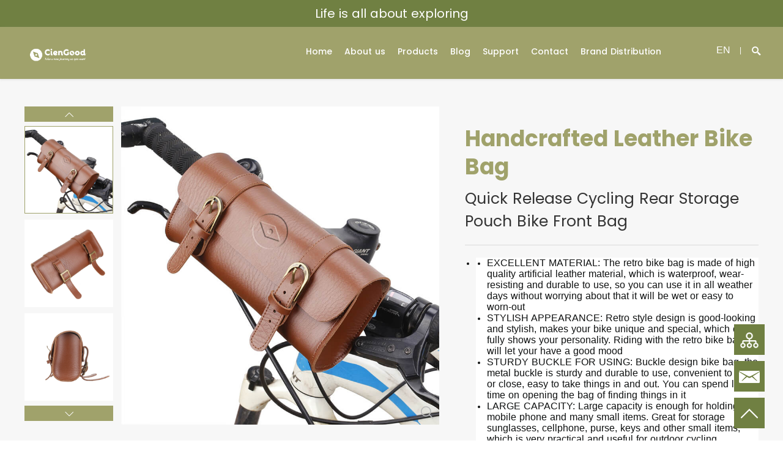

--- FILE ---
content_type: application/javascript
request_url: https://www.ciengood.com/linkjoint/a31cb33.js
body_size: 11270
content:
(window.webpackJsonp=window.webpackJsonp||[]).push([[10],{1032:function(e,t,l){"use strict";l.r(t);var n=l(2),o=(l(42),l(34),l(17),l(98),l(28),l(52),l(53),l(14),{data:function(){return{page:{id:9526,name:"Home",page_type:"home",alias_url:"/",seo_title:"Bags Manufacturer & Supplier in China | Bags factory in China",seo_keyword:"backpack manufacturer,travel backpack factory,school bag supplier",seo_desc:"CIEN GOOD is the leading bags manufacturer and wholesale supplier in China. Our bag factory produces bags for daily use to travel, cosmetic and more.",analytics_id:"",analytics_head:"",analytics_body:"",thirdparty:"",analytics_other:"",analytics_auth:'<meta name="google-site-verification" content="6uu_F4oZ36OpUKBuOAuY_eGgwYXIcVDslFmQ-3zG1lU" />',ga_id:"",language:"0",content:[{controlId:151,controlName:"Text-985c0d17-e32a-4077-9ba1-91c3cbf89ac2",description:"基础控件/文字&按钮/无间距文字",displayName:"无间距文字",type:"TextContrl",category:"base",desc:"",config:{align:"center",bgColor:"rgba(112, 128, 66, 1)",cssCode:"",txtText:"Life is all about exploring\n",lineText:"0px",translate:["txtText"],lineHeight:"2.2",locationId:"",activeWidth:100,txtTextFontStyle:{color:"#FFFFFF",fontSize:20,fontStyle:"none",fontFamily:"Poppins-Regular",fontWeight:"400",textDecoration:"none"}}},{controlId:119,controlName:"Header-3e74b1d0-6ae2-40b7-9235-bad1e341bc0d",description:"基础控件/头部/标准头部导航",displayName:"标准头部导航",type:"Header",category:"base",desc:"",config:{logo:[{url:"https://cdn.mysitefy.com/img/2022-09-21.09-43-23.23a986aec99ef2d33a24b5cdafb7c8c1.png",link:"/",name:"logo",tips:"推荐尺寸180x50图片，高度50宽可自适应",sizeX:180,sizeY:50}],align:"right",isBtn:!1,isNav:!0,isShow:!0,bgColor:"rgba(160, 162, 107, 1)",cssCode:"",langBtn:"EN",btnColor:"rgba(255, 255, 255, 1)",langList:[{txtText:"/",txtTitle:"EN"}],navStyle:[],closeText:"Close",iconColor:"rgba(255, 255, 255, 1)",isLangBtn:!1,navSelect:{id:1222,name:"顶部导航",value:[{pid:0,label:"Home",level:1,order:6,value:12281,alias_url:"/",is_hidden:0,page_link:"/",page_type:1,page_value:9526,target_blank:0,site_navigation_type_id:1222},{pid:0,label:"About us",level:1,order:5,value:12283,children:[{pid:12283,label:"IMPACT ON YOUR COOPEARTION",level:2,order:0,value:13522,alias_url:"/COOPEARTION",is_hidden:0,page_link:"/COOPEARTION/",page_type:1,page_value:10087,target_blank:0,site_navigation_type_id:1222}],alias_url:"/about",is_hidden:0,page_link:"/about/",page_type:1,page_value:9527,target_blank:0,site_navigation_type_id:1222},{pid:0,label:"Products",level:1,order:4,value:12282,children:[{pid:12282,label:"Bicycle Bag",level:2,order:12,value:16494,alias_url:null,is_hidden:0,page_link:"/plist/Bicycle-Bag",page_type:0,page_value:0,target_blank:0,site_navigation_type_id:1222},{pid:12282,label:"Cooler Bag",level:2,order:11,value:16495,alias_url:null,is_hidden:0,page_link:"/plist/Cooler-Bag",page_type:0,page_value:0,target_blank:0,site_navigation_type_id:1222},{pid:12282,label:"Cosmetic Bag",level:2,order:10,value:16496,alias_url:null,is_hidden:0,page_link:"/plist/Cosmetic-Bag",page_type:0,page_value:0,target_blank:0,site_navigation_type_id:1222},{pid:12282,label:"Dry Bag",level:2,order:9,value:16497,alias_url:null,is_hidden:0,page_link:"/plist/Dry-Bag",page_type:0,page_value:0,target_blank:0,site_navigation_type_id:1222},{pid:12282,label:"Travel Bag",level:2,order:8,value:16498,alias_url:null,is_hidden:0,page_link:"/plist/Travel-Bag",page_type:0,page_value:0,target_blank:0,site_navigation_type_id:1222},{pid:12282,label:"Daily Casual Backpack",level:2,order:7,value:16499,alias_url:null,is_hidden:0,page_link:"/plist/Daily-Casual-Backpack",page_type:0,page_value:0,target_blank:0,site_navigation_type_id:1222},{pid:12282,label:"Outdoor Sports Backpack",level:2,order:6,value:16500,alias_url:null,is_hidden:0,page_link:"/plist/Outdoor-Sports-Backpack",page_type:0,page_value:0,target_blank:0,site_navigation_type_id:1222},{pid:12282,label:"Hydration Backpack",level:2,order:5,value:16501,alias_url:null,is_hidden:0,page_link:"/plist/Hydration-Backpack",page_type:0,page_value:0,target_blank:0,site_navigation_type_id:1222},{pid:12282,label:"Camping Bucket",level:2,order:4,value:16502,alias_url:null,is_hidden:0,page_link:"/plist/Camping-Bucket",page_type:0,page_value:0,target_blank:0,site_navigation_type_id:1222},{pid:12282,label:"Tactical Backpack",level:2,order:3,value:21632,alias_url:null,is_hidden:0,page_link:"/plist/tactical-backpack",page_type:0,page_value:0,target_blank:0,site_navigation_type_id:1222},{pid:12282,label:"Hiking Backpack",level:2,order:2,value:21633,alias_url:null,is_hidden:0,page_link:"/plist/Hiking-Backpack",page_type:0,page_value:0,target_blank:0,site_navigation_type_id:1222},{pid:12282,label:"School Bag",level:2,order:1,value:22577,alias_url:null,is_hidden:0,page_link:"/plist/school-bag",page_type:0,page_value:0,target_blank:0,site_navigation_type_id:1222},{pid:12282,label:"Heated Vest",level:2,order:0,value:31482,alias_url:null,is_hidden:0,page_link:"/plist/heated-vest",page_type:0,page_value:0,target_blank:0,site_navigation_type_id:1222}],alias_url:"/plist",is_hidden:0,page_link:"/plist/",page_type:1,page_value:9531,target_blank:0,site_navigation_type_id:1222},{pid:0,label:"Blog",level:1,order:3,value:12284,alias_url:"/blogl",is_hidden:0,page_link:"/blogl/",page_type:1,page_value:9533,target_blank:0,site_navigation_type_id:1222},{pid:0,label:"Support",level:1,order:2,value:12285,children:[{pid:12285,label:"Download",level:2,order:0,value:21569,alias_url:"/download",is_hidden:0,page_link:"/download/",page_type:1,page_value:15201,target_blank:0,site_navigation_type_id:1222}],alias_url:"/support",is_hidden:0,page_link:"/support/",page_type:1,page_value:9529,target_blank:0,site_navigation_type_id:1222},{pid:0,label:"Contact",level:1,order:1,value:12286,alias_url:"/contact",is_hidden:0,page_link:"/contact/",page_type:1,page_value:9530,target_blank:0,site_navigation_type_id:1222},{pid:0,label:"Brand Distribution",level:1,order:0,value:12849,alias_url:"/brand",is_hidden:0,page_link:"/brand/",page_type:1,page_value:9651,target_blank:0,site_navigation_type_id:1222}]},searchBtn:"Search",translate:["logo.name","logoActive.name","searchPlaceholder","langList.txtTitle","searchBtn","closeText"],logoActive:[{url:"https://cdn.mysitefy.com/img/2022-06-16.15-16-45.31c87dc05d278a9da00f0e48f8c26604.png",link:"",name:"logoa",tips:"推荐尺寸180x50图片",sizeX:180,sizeY:50}],navBgColor:"rgba(249, 249, 249, 1)",activeColor:"rgba(112, 128, 66, 1)",navOneStyle:{color:"#FFFFFF",fontSize:20,fontStyle:"none",fontFamily:"Poppins-Medium",fontWeight:"400",textDecoration:"none"},navTwoStyle:{color:"#333",fontSize:16,fontStyle:"none",fontFamily:"Poppins-Regular",fontWeight:"400",textDecoration:"none"},btnFontStyle:[],contactStyle:[],txtTextStyle:[],navChildStyle:[],txtTitleStyle:[],titleFontStyle:[],txtBtnFontStyle:[],btnNameFontStyle:[],btnTextFontStyle:[],txtNameFontStyle:[],txtTextFontStyle:[],leftTextFontStyle:[],searchPlaceholder:"Product name / Brand / Model / Serial number",titleTwoFontStyle:[],txtCopyrightStyle:[],txtTitleFontStyle:[],leftTitleFontStyle:[],titleThreeFontStyle:[]}},{controlId:160,controlName:"Banner-9b3a1db2-0c8d-474b-84e2-ad5c894f0f94",description:"基础控件/Banner/PC&手机双图",displayName:"PC&手机双图",type:"Banner",category:"base",desc:"",config:{align:"left",isBtn:!1,bgColor:"transparent",cssCode:"",imgList:[{isBtn:!0,btnLink:"/plist",btnText:"Explore  More",imgData:[{url:"https://cdn.mysitefy.com/img/2022-06-02.14-08-16.f3472249c11c4cbbe1dee4417ce03a56.jpg",link:"",name:"banner_04.jpg",tips:"推荐尺寸1920x750图片",sizeX:1920,sizeY:750}],txtTitle:"Cien Good will make it easier for you and accompany all the way.",btnRadius:0,imgDataMob:[{url:"https://cdn.mysitefy.com/img/2022-06-02.14-04-44.89526c7ab7c55aca5365dbd7ea94f01e.jpg",link:"",name:"",tips:"推荐尺寸700x350图片",sizeX:700,sizeY:350}],txtTitleTwo:"Take a new journey as you want",contentWidth:100,txtTitleThree:""},{isBtn:!0,btnLink:"/plist",btnText:"Explore  More",imgData:[{url:"https://cdn.mysitefy.com/img/2022-09-21.09-37-32.4d05928cff23f3c8d72178b873dfe9d8.jpg",link:"",name:"banner1.jpg",tips:"推荐尺寸1920x750图片",sizeX:1920,sizeY:750}],txtTitle:"Cien Good will make it easier for you and accompany all the way.",btnRadius:0,imgDataMob:[{url:"https://cdn.mysitefy.com/img/2022-09-21.15-37-14.ec5fae601f208bc100f7531a620e880e.jpg",link:"",name:"",tips:"推荐尺寸414x350图片",sizeX:414,sizeY:350}],txtTitleTwo:"Take a new journey as you want",contentWidth:100,txtTitleThree:""}],btnColor:"transparent",fontIcon:"icon-right-copy",leftIcon:"icon-left",cateStyle:[],iconColor:"rgba(185, 185, 185, 0.5)",isPageBtn:!0,navSelect:{id:1222,name:"顶部导航",value:[{pid:0,label:"Home",level:1,order:6,value:12281,alias_url:"/",is_hidden:0,page_link:"/",page_type:1,page_value:9526,target_blank:0,site_navigation_type_id:1222},{pid:0,label:"About us",level:1,order:5,value:12283,children:[{pid:12283,label:"IMPACT ON YOUR COOPEARTION",level:2,order:0,value:13522,alias_url:"/COOPEARTION",is_hidden:0,page_link:"/COOPEARTION/",page_type:1,page_value:10087,target_blank:0,site_navigation_type_id:1222}],alias_url:"/about",is_hidden:0,page_link:"/about/",page_type:1,page_value:9527,target_blank:0,site_navigation_type_id:1222},{pid:0,label:"Products",level:1,order:4,value:12282,children:[{pid:12282,label:"Bicycle Bag",level:2,order:12,value:16494,alias_url:null,is_hidden:0,page_link:"/plist/Bicycle-Bag",page_type:0,page_value:0,target_blank:0,site_navigation_type_id:1222},{pid:12282,label:"Cooler Bag",level:2,order:11,value:16495,alias_url:null,is_hidden:0,page_link:"/plist/Cooler-Bag",page_type:0,page_value:0,target_blank:0,site_navigation_type_id:1222},{pid:12282,label:"Cosmetic Bag",level:2,order:10,value:16496,alias_url:null,is_hidden:0,page_link:"/plist/Cosmetic-Bag",page_type:0,page_value:0,target_blank:0,site_navigation_type_id:1222},{pid:12282,label:"Dry Bag",level:2,order:9,value:16497,alias_url:null,is_hidden:0,page_link:"/plist/Dry-Bag",page_type:0,page_value:0,target_blank:0,site_navigation_type_id:1222},{pid:12282,label:"Travel Bag",level:2,order:8,value:16498,alias_url:null,is_hidden:0,page_link:"/plist/Travel-Bag",page_type:0,page_value:0,target_blank:0,site_navigation_type_id:1222},{pid:12282,label:"Daily Casual Backpack",level:2,order:7,value:16499,alias_url:null,is_hidden:0,page_link:"/plist/Daily-Casual-Backpack",page_type:0,page_value:0,target_blank:0,site_navigation_type_id:1222},{pid:12282,label:"Outdoor Sports Backpack",level:2,order:6,value:16500,alias_url:null,is_hidden:0,page_link:"/plist/Outdoor-Sports-Backpack",page_type:0,page_value:0,target_blank:0,site_navigation_type_id:1222},{pid:12282,label:"Hydration Backpack",level:2,order:5,value:16501,alias_url:null,is_hidden:0,page_link:"/plist/Hydration-Backpack",page_type:0,page_value:0,target_blank:0,site_navigation_type_id:1222},{pid:12282,label:"Camping Bucket",level:2,order:4,value:16502,alias_url:null,is_hidden:0,page_link:"/plist/Camping-Bucket",page_type:0,page_value:0,target_blank:0,site_navigation_type_id:1222},{pid:12282,label:"Tactical Backpack",level:2,order:3,value:21632,alias_url:null,is_hidden:0,page_link:"/plist/tactical-backpack",page_type:0,page_value:0,target_blank:0,site_navigation_type_id:1222},{pid:12282,label:"Hiking Backpack",level:2,order:2,value:21633,alias_url:null,is_hidden:0,page_link:"/plist/Hiking-Backpack",page_type:0,page_value:0,target_blank:0,site_navigation_type_id:1222},{pid:12282,label:"School Bag",level:2,order:1,value:22577,alias_url:null,is_hidden:0,page_link:"/plist/school-bag",page_type:0,page_value:0,target_blank:0,site_navigation_type_id:1222},{pid:12282,label:"Heated Vest",level:2,order:0,value:31482,alias_url:null,is_hidden:0,page_link:"/plist/heated-vest",page_type:0,page_value:0,target_blank:0,site_navigation_type_id:1222}],alias_url:"/plist",is_hidden:0,page_link:"/plist/",page_type:1,page_value:9531,target_blank:0,site_navigation_type_id:1222},{pid:0,label:"Blog",level:1,order:3,value:12284,alias_url:"/blogl",is_hidden:0,page_link:"/blogl/",page_type:1,page_value:9533,target_blank:0,site_navigation_type_id:1222},{pid:0,label:"Support",level:1,order:2,value:12285,children:[{pid:12285,label:"Download",level:2,order:0,value:21569,alias_url:"/download",is_hidden:0,page_link:"/download/",page_type:1,page_value:15201,target_blank:0,site_navigation_type_id:1222}],alias_url:"/support",is_hidden:0,page_link:"/support/",page_type:1,page_value:9529,target_blank:0,site_navigation_type_id:1222},{pid:0,label:"Contact",level:1,order:1,value:12286,alias_url:"/contact",is_hidden:0,page_link:"/contact/",page_type:1,page_value:9530,target_blank:0,site_navigation_type_id:1222},{pid:0,label:"Brand Distribution",level:1,order:0,value:12849,alias_url:"/brand",is_hidden:0,page_link:"/brand/",page_type:1,page_value:9651,target_blank:0,site_navigation_type_id:1222}]},translate:["imgList.txtTitle","imgList.txtTitleTwo","imgList.txtTitleThree","imgList.btnText"],swiperTime:5,titleStyle:[],activeWidth:80,borderColor:"rgba(160, 162, 107, 1)",navOneStyle:[],navTwoStyle:[],btnFontStyle:{color:"#A0A26B",fontSize:18,fontStyle:"none",fontFamily:"Poppins-Regular",fontWeight:"400",textDecoration:"none"},textFontStyle:[],titleFontStyle:{color:"#A0A26B",fontSize:22,fontStyle:"none",fontFamily:"Poppins-Medium",fontWeight:"400",textDecoration:"none"},btnNameFontStyle:[],btnTextFontStyle:[],txtTextFontStyle:[],titleTwoFontStyle:{color:"#A0A26B",fontSize:48,fontStyle:"none",fontFamily:"Poppins-Bold",fontWeight:"700",textDecoration:"none"},txtTitleFontStyle:[],titleThreeFontStyle:{color:" rgba(255, 255, 255, 1)",fontSize:18,fontStyle:"none",fontFamily:"Poppins-Regular",fontWeight:"400",textDecoration:"none"}}},{controlId:114,controlName:"Text-fed28daf-63e6-4c6f-816b-020ab8ef63d5",description:"基础控件/文字&按钮/标准文字控件",displayName:"标准文字控件",type:"TextContrl",category:"base",desc:"",config:{align:"center",isBtn:!1,bgColor:"#ffffff",cssCode:"",txtText:"No matter how explore, Cien Good will provide functional and well-designed bags that fit your needs in different scenarios.",txtTitle:"",cateStyle:[],navSelect:{id:1222,name:"顶部导航",value:[{pid:0,label:"Home",level:1,order:6,value:12281,alias_url:"/",is_hidden:0,page_link:"/",page_type:1,page_value:9526,target_blank:0,site_navigation_type_id:1222},{pid:0,label:"About us",level:1,order:5,value:12283,children:[{pid:12283,label:"IMPACT ON YOUR COOPEARTION",level:2,order:0,value:13522,alias_url:"/COOPEARTION",is_hidden:0,page_link:"/COOPEARTION/",page_type:1,page_value:10087,target_blank:0,site_navigation_type_id:1222}],alias_url:"/about",is_hidden:0,page_link:"/about/",page_type:1,page_value:9527,target_blank:0,site_navigation_type_id:1222},{pid:0,label:"Products",level:1,order:4,value:12282,children:[{pid:12282,label:"Bicycle Bag",level:2,order:12,value:16494,alias_url:null,is_hidden:0,page_link:"/plist/Bicycle-Bag",page_type:0,page_value:0,target_blank:0,site_navigation_type_id:1222},{pid:12282,label:"Cooler Bag",level:2,order:11,value:16495,alias_url:null,is_hidden:0,page_link:"/plist/Cooler-Bag",page_type:0,page_value:0,target_blank:0,site_navigation_type_id:1222},{pid:12282,label:"Cosmetic Bag",level:2,order:10,value:16496,alias_url:null,is_hidden:0,page_link:"/plist/Cosmetic-Bag",page_type:0,page_value:0,target_blank:0,site_navigation_type_id:1222},{pid:12282,label:"Dry Bag",level:2,order:9,value:16497,alias_url:null,is_hidden:0,page_link:"/plist/Dry-Bag",page_type:0,page_value:0,target_blank:0,site_navigation_type_id:1222},{pid:12282,label:"Travel Bag",level:2,order:8,value:16498,alias_url:null,is_hidden:0,page_link:"/plist/Travel-Bag",page_type:0,page_value:0,target_blank:0,site_navigation_type_id:1222},{pid:12282,label:"Daily Casual Backpack",level:2,order:7,value:16499,alias_url:null,is_hidden:0,page_link:"/plist/Daily-Casual-Backpack",page_type:0,page_value:0,target_blank:0,site_navigation_type_id:1222},{pid:12282,label:"Outdoor Sports Backpack",level:2,order:6,value:16500,alias_url:null,is_hidden:0,page_link:"/plist/Outdoor-Sports-Backpack",page_type:0,page_value:0,target_blank:0,site_navigation_type_id:1222},{pid:12282,label:"Hydration Backpack",level:2,order:5,value:16501,alias_url:null,is_hidden:0,page_link:"/plist/Hydration-Backpack",page_type:0,page_value:0,target_blank:0,site_navigation_type_id:1222},{pid:12282,label:"Camping Bucket",level:2,order:4,value:16502,alias_url:null,is_hidden:0,page_link:"/plist/Camping-Bucket",page_type:0,page_value:0,target_blank:0,site_navigation_type_id:1222},{pid:12282,label:"Tactical Backpack",level:2,order:3,value:21632,alias_url:null,is_hidden:0,page_link:"/plist/tactical-backpack",page_type:0,page_value:0,target_blank:0,site_navigation_type_id:1222},{pid:12282,label:"Hiking Backpack",level:2,order:2,value:21633,alias_url:null,is_hidden:0,page_link:"/plist/Hiking-Backpack",page_type:0,page_value:0,target_blank:0,site_navigation_type_id:1222},{pid:12282,label:"School Bag",level:2,order:1,value:22577,alias_url:null,is_hidden:0,page_link:"/plist/school-bag",page_type:0,page_value:0,target_blank:0,site_navigation_type_id:1222},{pid:12282,label:"Heated Vest",level:2,order:0,value:31482,alias_url:null,is_hidden:0,page_link:"/plist/heated-vest",page_type:0,page_value:0,target_blank:0,site_navigation_type_id:1222}],alias_url:"/plist",is_hidden:0,page_link:"/plist/",page_type:1,page_value:9531,target_blank:0,site_navigation_type_id:1222},{pid:0,label:"Blog",level:1,order:3,value:12284,alias_url:"/blogl",is_hidden:0,page_link:"/blogl/",page_type:1,page_value:9533,target_blank:0,site_navigation_type_id:1222},{pid:0,label:"Support",level:1,order:2,value:12285,children:[{pid:12285,label:"Download",level:2,order:0,value:21569,alias_url:"/download",is_hidden:0,page_link:"/download/",page_type:1,page_value:15201,target_blank:0,site_navigation_type_id:1222}],alias_url:"/support",is_hidden:0,page_link:"/support/",page_type:1,page_value:9529,target_blank:0,site_navigation_type_id:1222},{pid:0,label:"Contact",level:1,order:1,value:12286,alias_url:"/contact",is_hidden:0,page_link:"/contact/",page_type:1,page_value:9530,target_blank:0,site_navigation_type_id:1222},{pid:0,label:"Brand Distribution",level:1,order:0,value:12849,alias_url:"/brand",is_hidden:0,page_link:"/brand/",page_type:1,page_value:9651,target_blank:0,site_navigation_type_id:1222}]},translate:["txtTitle","txtText"],locationId:"",titleStyle:[],activeWidth:100,borderColor:"rgba(50, 47, 61, .2)",navOneStyle:[],navTwoStyle:[],titleFontStyle:[],btnNameFontStyle:[],txtTextFontStyle:{color:"#000000",fontSize:20,fontStyle:"none",fontFamily:"Poppins-Regular",fontWeight:"400",textDecoration:"none"},txtTitleFontStyle:{color:"#000000",fontSize:48,fontStyle:"none",fontFamily:"Poppins-Bold",fontWeight:"700",textDecoration:"none"},txtOneTextFontStyle:[],txtTwoTextFontStyle:[]}},{controlId:102,controlName:"Height-50f4d36e-5156-401c-a8bf-db281678224e",description:"基础控件/布局/加高度控件",displayName:"加高度控件",type:"Layout",category:"base",desc:"",config:{isBtn:!1,cssCode:"",isBorder:!0,boxHeight:10,translate:[],borderColor:"#ccc",backgroundColor:"#fff"}},{controlId:114,controlName:"Text-fed28daf-63e6-4c6f-816b-020ab8ef63d5",description:"基础控件/文字&按钮/标准文字控件",displayName:"标准文字控件",type:"TextContrl",category:"base",desc:"",config:{align:"center",isBtn:!1,bgColor:"#ffffff",cssCode:"",txtText:"Take a new journey as you want.",txtTitle:"",translate:["txtTitle","txtText"],locationId:"",activeWidth:100,borderColor:"rgba(50, 47, 61, .2)",titleFontStyle:[],btnNameFontStyle:[],txtTextFontStyle:{color:"#000000",fontSize:20,fontStyle:"none",fontFamily:"Poppins-Regular",fontWeight:"400",textDecoration:"none"},txtTitleFontStyle:{color:"#708042",fontSize:48,fontStyle:"none",fontFamily:"Poppins-Bold",fontWeight:"700",textDecoration:"none"},txtOneTextFontStyle:[],txtTwoTextFontStyle:[]}},{controlId:102,controlName:"Height-50f4d36e-5156-401c-a8bf-db281678224e",description:"基础控件/布局/加高度控件",displayName:"加高度控件",type:"Layout",category:"base",desc:"",config:{isBtn:!0,cssCode:"",isBorder:!1,boxHeight:10,translate:[],borderColor:"#ccc",backgroundColor:"#fff",txtTextFontStyle:[],txtTitleFontStyle:[]}},{controlId:102,controlName:"Height-50f4d36e-5156-401c-a8bf-db281678224e",description:"基础控件/布局/加高度控件",displayName:"加高度控件",type:"Layout",category:"base",desc:"",config:{isBtn:!0,cssCode:"",isBorder:!1,boxHeight:10,translate:[],borderColor:"#ccc",titleFontStyle:[],backgroundColor:"#fff",btnNameFontStyle:[],txtTextFontStyle:[],txtTitleFontStyle:[]}},{controlId:142,controlName:"Graphic-0a665241-8ef0-4055-9fa8-87bb21ed73e7",description:"基础控件/图文单元/左右图文组合",displayName:"左右图文组合",type:"Graphic",category:"base",desc:"",config:{float:"left",isBtn:!0,title:"CIEN GOOD",bgColor:"rgba(160, 162, 107, 1)",btnLink:"",btnName:"",cssCode:"",imgData:[{url:"https://cdn.mysitefy.com/img/2022-05-26.16-52-37.aef063ad4cfb7a7e67a70fe4b4a901a0.jpg",link:"",name:"pright.jpg",tips:"推荐尺寸960x500图片",sizeX:960,sizeY:500}],txtText:"Everyone can start a new journey anytime.\n\nWe believe that the meaning of life lies in every exploration you take. Exploring the unknown of the world and experiencing something new will always bring you some enlightenment and wonderfully enrich your life.\n\nTherefore Cien Good would like to give our 100% support to people and let them get well-prepared for every next exploration whenever they make.\n",cateStyle:[],navSelect:{id:1222,name:"顶部导航",value:[{pid:0,label:"Home",level:1,order:6,value:12281,alias_url:"/",is_hidden:0,page_link:"/",page_type:1,page_value:9526,target_blank:0,site_navigation_type_id:1222},{pid:0,label:"About us",level:1,order:5,value:12283,children:[{pid:12283,label:"IMPACT ON YOUR COOPEARTION",level:2,order:0,value:13522,alias_url:"/COOPEARTION",is_hidden:0,page_link:"/COOPEARTION/",page_type:1,page_value:10087,target_blank:0,site_navigation_type_id:1222}],alias_url:"/about",is_hidden:0,page_link:"/about/",page_type:1,page_value:9527,target_blank:0,site_navigation_type_id:1222},{pid:0,label:"Products",level:1,order:4,value:12282,children:[{pid:12282,label:"Bicycle Bag",level:2,order:12,value:16494,alias_url:null,is_hidden:0,page_link:"/plist/Bicycle-Bag",page_type:0,page_value:0,target_blank:0,site_navigation_type_id:1222},{pid:12282,label:"Cooler Bag",level:2,order:11,value:16495,alias_url:null,is_hidden:0,page_link:"/plist/Cooler-Bag",page_type:0,page_value:0,target_blank:0,site_navigation_type_id:1222},{pid:12282,label:"Cosmetic Bag",level:2,order:10,value:16496,alias_url:null,is_hidden:0,page_link:"/plist/Cosmetic-Bag",page_type:0,page_value:0,target_blank:0,site_navigation_type_id:1222},{pid:12282,label:"Dry Bag",level:2,order:9,value:16497,alias_url:null,is_hidden:0,page_link:"/plist/Dry-Bag",page_type:0,page_value:0,target_blank:0,site_navigation_type_id:1222},{pid:12282,label:"Travel Bag",level:2,order:8,value:16498,alias_url:null,is_hidden:0,page_link:"/plist/Travel-Bag",page_type:0,page_value:0,target_blank:0,site_navigation_type_id:1222},{pid:12282,label:"Daily Casual Backpack",level:2,order:7,value:16499,alias_url:null,is_hidden:0,page_link:"/plist/Daily-Casual-Backpack",page_type:0,page_value:0,target_blank:0,site_navigation_type_id:1222},{pid:12282,label:"Outdoor Sports Backpack",level:2,order:6,value:16500,alias_url:null,is_hidden:0,page_link:"/plist/Outdoor-Sports-Backpack",page_type:0,page_value:0,target_blank:0,site_navigation_type_id:1222},{pid:12282,label:"Hydration Backpack",level:2,order:5,value:16501,alias_url:null,is_hidden:0,page_link:"/plist/Hydration-Backpack",page_type:0,page_value:0,target_blank:0,site_navigation_type_id:1222},{pid:12282,label:"Camping Bucket",level:2,order:4,value:16502,alias_url:null,is_hidden:0,page_link:"/plist/Camping-Bucket",page_type:0,page_value:0,target_blank:0,site_navigation_type_id:1222},{pid:12282,label:"Tactical Backpack",level:2,order:3,value:21632,alias_url:null,is_hidden:0,page_link:"/plist/tactical-backpack",page_type:0,page_value:0,target_blank:0,site_navigation_type_id:1222},{pid:12282,label:"Hiking Backpack",level:2,order:2,value:21633,alias_url:null,is_hidden:0,page_link:"/plist/Hiking-Backpack",page_type:0,page_value:0,target_blank:0,site_navigation_type_id:1222},{pid:12282,label:"School Bag",level:2,order:1,value:22577,alias_url:null,is_hidden:0,page_link:"/plist/school-bag",page_type:0,page_value:0,target_blank:0,site_navigation_type_id:1222},{pid:12282,label:"Heated Vest",level:2,order:0,value:31482,alias_url:null,is_hidden:0,page_link:"/plist/heated-vest",page_type:0,page_value:0,target_blank:0,site_navigation_type_id:1222}],alias_url:"/plist",is_hidden:0,page_link:"/plist/",page_type:1,page_value:9531,target_blank:0,site_navigation_type_id:1222},{pid:0,label:"Blog",level:1,order:3,value:12284,alias_url:"/blogl",is_hidden:0,page_link:"/blogl/",page_type:1,page_value:9533,target_blank:0,site_navigation_type_id:1222},{pid:0,label:"Support",level:1,order:2,value:12285,children:[{pid:12285,label:"Download",level:2,order:0,value:21569,alias_url:"/download",is_hidden:0,page_link:"/download/",page_type:1,page_value:15201,target_blank:0,site_navigation_type_id:1222}],alias_url:"/support",is_hidden:0,page_link:"/support/",page_type:1,page_value:9529,target_blank:0,site_navigation_type_id:1222},{pid:0,label:"Contact",level:1,order:1,value:12286,alias_url:"/contact",is_hidden:0,page_link:"/contact/",page_type:1,page_value:9530,target_blank:0,site_navigation_type_id:1222},{pid:0,label:"Brand Distribution",level:1,order:0,value:12849,alias_url:"/brand",is_hidden:0,page_link:"/brand/",page_type:1,page_value:9651,target_blank:0,site_navigation_type_id:1222}]},translate:["title","txtText","btnName","imgData.name"],locationId:"",titleStyle:[],navOneStyle:[],navTwoStyle:[],btnFontStyle:[],textFontStyle:[],titleFontStyle:{color:"#FFFFFF",fontSize:40,fontStyle:"none",fontFamily:"Poppins-Medium",fontWeight:"400",textDecoration:"none"},buttonFontStyle:[],btnNameFontStyle:{color:"#FFFFFF",fontSize:18,fontStyle:"none",fontFamily:"Poppins-Regular",fontWeight:"400",textDecoration:"none"},btnTextFontStyle:[],txtTextFontStyle:{color:"#FFFFFF",fontSize:18,fontStyle:"none",fontFamily:"Poppins-Regular",fontWeight:"400",textDecoration:"none"},titleTwoFontStyle:[],txtTitleFontStyle:[],titleThreeFontStyle:[],txtOneTextFontStyle:[],txtTwoTextFontStyle:[]}},{controlId:102,controlName:"Height-50f4d36e-5156-401c-a8bf-db281678224e",description:"基础控件/布局/加高度控件",displayName:"加高度控件",type:"Layout",category:"base",desc:"",config:{isBtn:!0,cssCode:"",isBorder:!1,boxHeight:100,cateStyle:[],translate:[],titleStyle:[],borderColor:"#ccc",backgroundColor:"#fff",txtTextFontStyle:[],txtTitleFontStyle:[]}},{controlId:86,controlName:"Graphic-730914e9-b144-4ec8-a098-285301a4fcdb",description:"基础控件/图文单元/分类双图介绍",displayName:"分类双图介绍",type:"Graphic",category:"base",desc:"",config:{title:"",bgColor:"rgba(160, 162, 107, 1)",cssCode:"",navStyle:[],typeList:[{imgData:[{url:"https://cdn.mysitefy.com/img/2022-07-11.08-54-03.38eef14cc75663a7c2eda71d6a67a866.jpg",link:"/product/Insulated-Cooler-Bag",name:"",tips:"推荐尺寸400x500图片",sizeX:400,sizeY:500}],txtText:"/product/Insulated-Cooler-Bag",rightImg:[{url:"https://cdn.mysitefy.com/img/2022-07-11.08-55-42.d636aea342d0cc2141e89c9a78fac74a.jpg",link:"/product/Insulated-Cooler-Bag",name:"",tips:"推荐尺寸430x580图片",sizeX:430,sizeY:580}],txtTitle:"Insulated Cooler Bag"},{imgData:[{url:"https://cdn.mysitefy.com/img/2022-07-11.09-03-48.46202b6094db4d9e3af1c4bc981d484a.jpg",link:"/product/Waterproof-Backpack-With-Roll-Top-Closure",name:"",tips:"推荐尺寸400x500图片",sizeX:400,sizeY:500}],txtText:"/product/Waterproof-Backpack-With-Roll-Top-Closure",rightImg:[{url:"https://cdn.mysitefy.com/img/2022-07-11.09-03-59.e647d764d578d330dc8625df280ca567.jpg",link:"/product/Waterproof-Backpack-With-Roll-Top-Closure",name:"",tips:"推荐尺寸430x580图片",sizeX:430,sizeY:580}],txtTitle:"Waterproof Backpack "},{imgData:[{url:"https://cdn.mysitefy.com/img/2022-07-11.09-06-01.8fcad3439adaec1c3c9ccfcd6f7cca75.jpg",link:"/product/Golf-Cooler-Bag",name:"",tips:"推荐尺寸400x500图片",sizeX:400,sizeY:500}],txtText:"/product/Golf-Cooler-Bag",rightImg:[{url:"https://cdn.mysitefy.com/img/2022-07-11.09-06-35.fff3f37b7aa93c9a3a3b13a06a58a565.jpg",link:"/product/Golf-Cooler-Bag",name:"",tips:"推荐尺寸430x580图片",sizeX:430,sizeY:580}],txtTitle:"Golf Cooler Bag"},{imgData:[{url:"https://cdn.mysitefy.com/img/2022-07-11.09-08-40.0909093a484cfb10707a9a9f05019a42.jpg",link:"/product/Insulated-Water-Backpack",name:"",tips:"推荐尺寸400x500图片",sizeX:400,sizeY:500}],txtText:"/product/Insulated-Water-Backpack",rightImg:[{url:"https://cdn.mysitefy.com/img/2022-07-11.09-09-10.557ad0258878e10991d674373c776f1e.jpg",link:"/product/Insulated-Water-Backpack",name:"",tips:"推荐尺寸430x580图片",sizeX:430,sizeY:580}],txtTitle:" Insulated Water Backpack"},{imgData:[{url:"https://cdn.mysitefy.com/img/2022-07-11.09-11-03.b5526bd5cb44d89b426063e79fec6220.jpg",link:"/product/Insulated-Trunk-Cooler-Bag",name:"",tips:"推荐尺寸400x500图片",sizeX:400,sizeY:500}],txtText:"/product/Insulated-Trunk-Cooler-Bag",rightImg:[{url:"https://cdn.mysitefy.com/img/2022-07-11.09-11-56.26ad74f0ca9ff4a30e1dc3c76b280366.jpg",link:"/product/Insulated-Trunk-Cooler-Bag",name:"",tips:"推荐尺寸430x580图片",sizeX:430,sizeY:580}],txtTitle:"Insulated Bike Bag"}],cateStyle:{color:"#A0A26B",fontSize:26,fontStyle:"none",fontFamily:"Poppins-Medium",fontWeight:"400",textDecoration:"none"},navSelect:{id:1222,name:"顶部导航",value:[{pid:0,label:"Home",level:1,order:6,value:12281,alias_url:"/",is_hidden:0,page_link:"/",page_type:1,page_value:9526,target_blank:0,site_navigation_type_id:1222},{pid:0,label:"About us",level:1,order:5,value:12283,children:[{pid:12283,label:"IMPACT ON YOUR COOPEARTION",level:2,order:0,value:13522,alias_url:"/COOPEARTION",is_hidden:0,page_link:"/COOPEARTION/",page_type:1,page_value:10087,target_blank:0,site_navigation_type_id:1222}],alias_url:"/about",is_hidden:0,page_link:"/about/",page_type:1,page_value:9527,target_blank:0,site_navigation_type_id:1222},{pid:0,label:"Products",level:1,order:4,value:12282,children:[{pid:12282,label:"Bicycle Bag",level:2,order:12,value:16494,alias_url:null,is_hidden:0,page_link:"/plist/Bicycle-Bag",page_type:0,page_value:0,target_blank:0,site_navigation_type_id:1222},{pid:12282,label:"Cooler Bag",level:2,order:11,value:16495,alias_url:null,is_hidden:0,page_link:"/plist/Cooler-Bag",page_type:0,page_value:0,target_blank:0,site_navigation_type_id:1222},{pid:12282,label:"Cosmetic Bag",level:2,order:10,value:16496,alias_url:null,is_hidden:0,page_link:"/plist/Cosmetic-Bag",page_type:0,page_value:0,target_blank:0,site_navigation_type_id:1222},{pid:12282,label:"Dry Bag",level:2,order:9,value:16497,alias_url:null,is_hidden:0,page_link:"/plist/Dry-Bag",page_type:0,page_value:0,target_blank:0,site_navigation_type_id:1222},{pid:12282,label:"Travel Bag",level:2,order:8,value:16498,alias_url:null,is_hidden:0,page_link:"/plist/Travel-Bag",page_type:0,page_value:0,target_blank:0,site_navigation_type_id:1222},{pid:12282,label:"Daily Casual Backpack",level:2,order:7,value:16499,alias_url:null,is_hidden:0,page_link:"/plist/Daily-Casual-Backpack",page_type:0,page_value:0,target_blank:0,site_navigation_type_id:1222},{pid:12282,label:"Outdoor Sports Backpack",level:2,order:6,value:16500,alias_url:null,is_hidden:0,page_link:"/plist/Outdoor-Sports-Backpack",page_type:0,page_value:0,target_blank:0,site_navigation_type_id:1222},{pid:12282,label:"Hydration Backpack",level:2,order:5,value:16501,alias_url:null,is_hidden:0,page_link:"/plist/Hydration-Backpack",page_type:0,page_value:0,target_blank:0,site_navigation_type_id:1222},{pid:12282,label:"Camping Bucket",level:2,order:4,value:16502,alias_url:null,is_hidden:0,page_link:"/plist/Camping-Bucket",page_type:0,page_value:0,target_blank:0,site_navigation_type_id:1222},{pid:12282,label:"Tactical Backpack",level:2,order:3,value:21632,alias_url:null,is_hidden:0,page_link:"/plist/tactical-backpack",page_type:0,page_value:0,target_blank:0,site_navigation_type_id:1222},{pid:12282,label:"Hiking Backpack",level:2,order:2,value:21633,alias_url:null,is_hidden:0,page_link:"/plist/Hiking-Backpack",page_type:0,page_value:0,target_blank:0,site_navigation_type_id:1222},{pid:12282,label:"School Bag",level:2,order:1,value:22577,alias_url:null,is_hidden:0,page_link:"/plist/school-bag",page_type:0,page_value:0,target_blank:0,site_navigation_type_id:1222},{pid:12282,label:"Heated Vest",level:2,order:0,value:31482,alias_url:null,is_hidden:0,page_link:"/plist/heated-vest",page_type:0,page_value:0,target_blank:0,site_navigation_type_id:1222}],alias_url:"/plist",is_hidden:0,page_link:"/plist/",page_type:1,page_value:9531,target_blank:0,site_navigation_type_id:1222},{pid:0,label:"Blog",level:1,order:3,value:12284,alias_url:"/blogl",is_hidden:0,page_link:"/blogl/",page_type:1,page_value:9533,target_blank:0,site_navigation_type_id:1222},{pid:0,label:"Support",level:1,order:2,value:12285,children:[{pid:12285,label:"Download",level:2,order:0,value:21569,alias_url:"/download",is_hidden:0,page_link:"/download/",page_type:1,page_value:15201,target_blank:0,site_navigation_type_id:1222}],alias_url:"/support",is_hidden:0,page_link:"/support/",page_type:1,page_value:9529,target_blank:0,site_navigation_type_id:1222},{pid:0,label:"Contact",level:1,order:1,value:12286,alias_url:"/contact",is_hidden:0,page_link:"/contact/",page_type:1,page_value:9530,target_blank:0,site_navigation_type_id:1222},{pid:0,label:"Brand Distribution",level:1,order:0,value:12849,alias_url:"/brand",is_hidden:0,page_link:"/brand/",page_type:1,page_value:9651,target_blank:0,site_navigation_type_id:1222}]},translate:["title","typeList.txtTitle","typeList.imgData.name","typeList.rightImg.name"],titleStyle:{color:"#000000",fontSize:26,fontStyle:"none",fontFamily:"Poppins-Regular",fontWeight:"bolder",textDecoration:"none"},btnFontStyle:[],contactStyle:[],txtTextStyle:[],navChildStyle:[],txtTitleStyle:[],titleFontStyle:[],listActiveColor:"rgba(112, 128, 66, 1)",btnNameFontStyle:[],txtTextFontStyle:[],titleTwoFontStyle:[],txtCopyrightStyle:[],txtTitleFontStyle:[],titleThreeFontStyle:[]}},{controlId:89,controlName:"Graphicnum-2312fead-6510-4fea-859a-add901efd02d",description:"基础控件/图文单元/序列介绍",displayName:"序列介绍",type:"Graphic",category:"base",desc:"",config:{bgImg:[{url:"",link:"/",name:"image.png",tips:"推荐尺寸1920x570图片",sizeX:1920,sizeY:570}],title:"",bgColor:null,cssCode:"",whoList:[{txtText:"Bring more passion to your life by exploring the unknown possibilities",txtTitle:"•Passion"},{txtText:"Discover and experience more and make your life more meaningful",txtTitle:"•Enrichment"},{txtText:"People can enjoy a new journey anytime they want, and Cien Good is willing to support with 100% effort",txtTitle:"•Freedom"}],cateStyle:[],translate:["title","whoList.txtTitle","whoList.txtText","bgImg.name"],titleStyle:[],borderColor:"rgba(255, 255, 255, .5)",btnFontStyle:[],inputFontStyle:[],titleFontStyle:{color:"#FFFFFF",fontSize:32,fontStyle:"none",fontFamily:"Poppins-Bold",fontWeight:"700",textDecoration:"none"},btnNameFontStyle:[],btnTextFontStyle:[],contentFontStyle:[],txtNameFontStyle:[],txtTextFontStyle:{color:"#000000",fontSize:16,fontStyle:"none",fontFamily:"Poppins-Regular",fontWeight:"400",textDecoration:"none"},leftTextFontStyle:[],txtTitleFontStyle:{color:"#000000",fontSize:40,fontStyle:"none",fontFamily:"Poppins-Medium",fontWeight:"400",textDecoration:"none"},leftTitleFontStyle:[],contentTxtFontStyle:[]}},{controlId:176,controlName:"ParallaxScrolling-28df448d-7b1a-4332-8fee-21c98db3edd3",description:"基础控件/图文单元/滚动背景",displayName:"滚动背景",type:"Graphic",category:"base",desc:"",config:{cssCode:"",imgData:[{url:"https://cdn.mysitefy.com/img/2022-06-09.09-56-27.fb08cd9496936ea1dbd6cee75b111a84.jpg",link:"/",name:"pright.jpg"}],heightBox:500,translate:[],titleFontStyle:[],txtTextFontStyle:[],txtTitleFontStyle:[]}},{controlId:102,controlName:"Height-50f4d36e-5156-401c-a8bf-db281678224e",description:"基础控件/布局/加高度控件",displayName:"加高度控件",type:"Layout",category:"base",desc:"",config:{isBtn:!0,cssCode:"",isBorder:!1,boxHeight:50,translate:[],borderColor:"#ccc",inputFontStyle:[],titleFontStyle:[],backgroundColor:"#fff",btnNameFontStyle:[],contentFontStyle:[],txtTextFontStyle:[],contentTxtFontStyle:[]}},{controlId:159,controlName:"Form-26ac589b-5242-495f-8c01-83844084d64b",description:"基础控件/表单/询盘弹窗",displayName:"询盘弹窗",type:"ConsultNew",category:"base",desc:"<p>询盘弹窗</p>",config:{upIcon:{url:"/ssr-img/upIcon.png",tips:"推荐尺寸30x30图片",txtText:"/"},bgColor:"rgba(112, 128, 66, 1)",cssCode:"",snsShow:!1,txtText:"We will contact you within 24 hours.",btnColor:"rgba(160, 162, 107, 1)",callback:"AW-10985373914/wU_aCJzh5d4DENqBnvYo",formIcon:{url:"/ssr-img/mail.png",tips:"推荐尺寸30x30图片",txtText:"/"},iconList:[{icon:"",link:"/brand",text:"Be our distributor?",iconBg:"rgba(112, 128, 66, 1)",btnType:"text",imgData:[{url:"",link:"",name:""}],iconType:"iconCustom",iconDataCustom:[{url:"https://cdn.mysitefy.com/img/2022-06-27.11-06-06.7a9c3b5349295864aea99fb04e6361c3.png",link:"",name:""}]}],navStyle:[],position:"",txtTitle:"GET YOUR FREE QUOTE",isChinese:!1,navSelect:{id:1222,name:"顶部导航",value:[{pid:0,label:"Home",level:1,order:6,value:12281,alias_url:"/",is_hidden:0,page_link:"/",page_type:1,page_value:9526,target_blank:0,site_navigation_type_id:1222},{pid:0,label:"About us",level:1,order:5,value:12283,children:[{pid:12283,label:"IMPACT ON YOUR COOPEARTION",level:2,order:0,value:13522,alias_url:"/COOPEARTION",is_hidden:0,page_link:"/COOPEARTION/",page_type:1,page_value:10087,target_blank:0,site_navigation_type_id:1222}],alias_url:"/about",is_hidden:0,page_link:"/about/",page_type:1,page_value:9527,target_blank:0,site_navigation_type_id:1222},{pid:0,label:"Products",level:1,order:4,value:12282,children:[{pid:12282,label:"Bicycle Bag",level:2,order:12,value:16494,alias_url:null,is_hidden:0,page_link:"/plist/Bicycle-Bag",page_type:0,page_value:0,target_blank:0,site_navigation_type_id:1222},{pid:12282,label:"Cooler Bag",level:2,order:11,value:16495,alias_url:null,is_hidden:0,page_link:"/plist/Cooler-Bag",page_type:0,page_value:0,target_blank:0,site_navigation_type_id:1222},{pid:12282,label:"Cosmetic Bag",level:2,order:10,value:16496,alias_url:null,is_hidden:0,page_link:"/plist/Cosmetic-Bag",page_type:0,page_value:0,target_blank:0,site_navigation_type_id:1222},{pid:12282,label:"Dry Bag",level:2,order:9,value:16497,alias_url:null,is_hidden:0,page_link:"/plist/Dry-Bag",page_type:0,page_value:0,target_blank:0,site_navigation_type_id:1222},{pid:12282,label:"Travel Bag",level:2,order:8,value:16498,alias_url:null,is_hidden:0,page_link:"/plist/Travel-Bag",page_type:0,page_value:0,target_blank:0,site_navigation_type_id:1222},{pid:12282,label:"Daily Casual Backpack",level:2,order:7,value:16499,alias_url:null,is_hidden:0,page_link:"/plist/Daily-Casual-Backpack",page_type:0,page_value:0,target_blank:0,site_navigation_type_id:1222},{pid:12282,label:"Outdoor Sports Backpack",level:2,order:6,value:16500,alias_url:null,is_hidden:0,page_link:"/plist/Outdoor-Sports-Backpack",page_type:0,page_value:0,target_blank:0,site_navigation_type_id:1222},{pid:12282,label:"Hydration Backpack",level:2,order:5,value:16501,alias_url:null,is_hidden:0,page_link:"/plist/Hydration-Backpack",page_type:0,page_value:0,target_blank:0,site_navigation_type_id:1222},{pid:12282,label:"Camping Bucket",level:2,order:4,value:16502,alias_url:null,is_hidden:0,page_link:"/plist/Camping-Bucket",page_type:0,page_value:0,target_blank:0,site_navigation_type_id:1222},{pid:12282,label:"Tactical Backpack",level:2,order:3,value:21632,alias_url:null,is_hidden:0,page_link:"/plist/tactical-backpack",page_type:0,page_value:0,target_blank:0,site_navigation_type_id:1222},{pid:12282,label:"Hiking Backpack",level:2,order:2,value:21633,alias_url:null,is_hidden:0,page_link:"/plist/Hiking-Backpack",page_type:0,page_value:0,target_blank:0,site_navigation_type_id:1222},{pid:12282,label:"School Bag",level:2,order:1,value:22577,alias_url:null,is_hidden:0,page_link:"/plist/school-bag",page_type:0,page_value:0,target_blank:0,site_navigation_type_id:1222},{pid:12282,label:"Heated Vest",level:2,order:0,value:31482,alias_url:null,is_hidden:0,page_link:"/plist/heated-vest",page_type:0,page_value:0,target_blank:0,site_navigation_type_id:1222}],alias_url:"/plist",is_hidden:0,page_link:"/plist/",page_type:1,page_value:9531,target_blank:0,site_navigation_type_id:1222},{pid:0,label:"Blog",level:1,order:3,value:12284,alias_url:"/blogl",is_hidden:0,page_link:"/blogl/",page_type:1,page_value:9533,target_blank:0,site_navigation_type_id:1222},{pid:0,label:"Support",level:1,order:2,value:12285,children:[{pid:12285,label:"Download",level:2,order:0,value:21569,alias_url:"/download",is_hidden:0,page_link:"/download/",page_type:1,page_value:15201,target_blank:0,site_navigation_type_id:1222}],alias_url:"/support",is_hidden:0,page_link:"/support/",page_type:1,page_value:9529,target_blank:0,site_navigation_type_id:1222},{pid:0,label:"Contact",level:1,order:1,value:12286,alias_url:"/contact",is_hidden:0,page_link:"/contact/",page_type:1,page_value:9530,target_blank:0,site_navigation_type_id:1222},{pid:0,label:"Brand Distribution",level:1,order:0,value:12849,alias_url:"/brand",is_hidden:0,page_link:"/brand/",page_type:1,page_value:9651,target_blank:0,site_navigation_type_id:1222}]},phoneShow:!1,translate:["iconList.imgData.name","iconList.text","txtTitle","txtText","messagePlaceHolder"],gaCallback:"gtag('event', '表单提交', {'event_category': '转化'})",locationId:"inquiry1",countryShow:!0,isShowToTop:!0,navOneStyle:[],navTwoStyle:[],pointSnsTip:"SNS can not be empty!",snsRequired:!1,borderRadius:0,contactStyle:[],pointNameTip:"Name can not be empty!",pointSnsTipC:"微信/QQ/其他 不能为空!",showBtnColor:"rgba(112, 128, 66, 1)",txtTextStyle:[],navChildStyle:[],phoneRequired:!1,pointEmailTip:"E-mail can not be empty!",pointNameTipC:"姓名不能为空!",pointPhoneTip:"Phone can not be empty!",statisticType:["GA事件","GAs"],toTopBtnColor:"rgba(112, 128, 66, 1)",txtTitleStyle:[],placeholderSNS:"Whatsapp/Line/Twitter/Wechat/Other",placeholderSub:"Send Message",pointEmailTipC:"邮箱不能为空！",pointEmailTipE:"Email format error!",pointPhoneTipC:"电话不能为空!",titleFontStyle:[],countryRequired:!1,placeholderName:"*Your Name",placeholderSNSC:"微信/QQ/其他",pointCountryTip:"Country can not be empty!",pointEmailTipEC:"邮箱填写有误！",pointMessageTip:"Message can not be empty!",txtBtnFontStyle:{color:"rgba(255, 255, 255, 1)",fontSize:16,fontStyle:"none",fontFamily:"OpenSans-Regular",fontWeight:"500",textDecoration:"none"},txtTipFontStyle:{color:"rgba(189, 189, 189, 1)",fontSize:14,fontStyle:"none",fontFamily:"OpenSans-Regular",fontWeight:"400",textDecoration:"none"},btnNameFontStyle:[],placeholderEmail:"*Your Email",placeholderNameC:"*姓名",placeholderPhone:"Phone",pointCountryTipC:"国家不能为空!",pointMessageTipC:"消息不能为空！",txtNameFontStyle:[],txtTextFontStyle:{color:"rgba(255, 255, 255, 1)",fontSize:16,fontStyle:"none",fontFamily:"OpenSans-Regular",fontWeight:"500",textDecoration:"none"},placeholderEmailC:"*邮箱",placeholderPhoneC:"电话",txtCopyrightStyle:[],txtTitleFontStyle:{color:"rgba(255, 255, 255, 1)",fontSize:24,fontStyle:"none",fontFamily:"PlayfairDisplay-Bold",fontWeight:"700",textDecoration:"none"},messagePlaceHolder:"*Tell us your demand, our experts will contact you as soon as possible",placeholderCountry:"Country",placeholderSuccess:"Thank you for your message",placeholderCountryC:"国家",placeholderSuccessC:"感谢你的来信",txtTitleTwoFontStyle:[],inputTxtTextFontStyle:[]}},{controlId:178,controlName:"Graphic-2130bad8-452d-45b4-8502-3cc0ea9990dc",description:"基础控件/图文单元/营销报名头部",displayName:"营销报名头部",type:"Graphic",category:"base",desc:"",config:{isBtn:!1,title:"About CIEN GOOD",bgColor:"rgba(255,255,255,0)",btnLink:"/",btnName:"More ",conList:[{txtUrl:"/about",txtText:"Everyone can start a new journey anytime.\n",txtTitle:"VISION"},{txtUrl:"/",txtText:"To encourage and support people to explore more in their lives.",txtTitle:"MISSION"},{txtUrl:"/about",txtText:"Life is about exploring. We encourage and support people to explore the unknown of the world and live a more meaningful life.",txtTitle:"CORE PROPOSITION"}],cssCode:"",imgData:[{url:"https://cdn.mysitefy.com/img/2022-09-21.09-38-45.f1c5cfc3153701886fa508e73afc9e95.jpg",link:"",name:""}],txtText:"Take a new journey as you want\n\nCien Good wish to create a world where everyone can start a new journey anytime. As an explorer, Cien Good is committed to encouraging and supporting people to explore more in their lives. Cien Good will provide functional and well-designed bags that fit your needs, to make it easier for you and accompany you all the way.\nPack your bag, and take a new journey as you want!\n",subColor:"rgba(51,51,51,1)",inputFont:"CIEN GOOD",translate:["title","txtText","btnName","inputFont","imgData.name","conList.txtTitle","conList.txtText"],bgConColor:"rgba(255,255,255,0)",inputColor:"rgba(255,255,255,1)",locationId:"",borderRadius:9,btnFontStyle:[],inputFontColor:"rgba(51,51,51,1)",inputFontStyle:{color:"rgba(51,51,51,1)",fontSize:18,fontStyle:"none",fontFamily:"Poppins-Regular",fontWeight:"400",textDecoration:"none"},subBorderColor:"rgba(51,51,51,1)",titleFontStyle:{color:"rgba(51,51,51,1)",fontSize:40,fontStyle:"none",fontFamily:"Poppins-Bold",fontWeight:"900",textDecoration:"none"},btnNameFontStyle:{color:"rgba(255,255,255,1)",fontSize:18,fontStyle:"none",fontFamily:"Poppins-Regular",fontWeight:"400",textDecoration:"none"},btnTextFontStyle:[],contentFontStyle:{color:"rgba(51,51,51,1)",fontSize:18,fontStyle:"none",fontFamily:"Poppins-Regular",fontWeight:"600",textDecoration:"none"},inputBorderColor:"rgba(51,51,51,1)",txtNameFontStyle:[],txtTextFontStyle:{color:"#666666",fontSize:16,fontStyle:"none",fontFamily:"Poppins-Regular",fontWeight:"400",textDecoration:"none"},leftTextFontStyle:[],titleTwoFontStyle:[],txtTitleFontStyle:[],leftTitleFontStyle:[],contentTxtFontStyle:{color:"rgba(51,51,51,1)",fontSize:16,fontStyle:"none",fontFamily:"Poppins-Regular",fontWeight:"400",textDecoration:"none"},titleThreeFontStyle:[]}},{controlId:102,controlName:"Height-50f4d36e-5156-401c-a8bf-db281678224e",description:"基础控件/布局/加高度控件",displayName:"加高度控件",type:"Layout",category:"base",desc:"",config:{isBtn:!0,cssCode:"",isBorder:!1,boxHeight:10,translate:[],borderColor:"#ccc",backgroundColor:"#fff"}},{controlId:124,controlName:"Slider-1b0994a5-eba9-4142-99bb-2aeb6d39776a",description:"基础控件/幻灯片/文字留言",displayName:"文字留言",type:"Carousel",category:"base",desc:"",config:{align:"center",title:"Review of Our Clients",bgColor:"rgba(249, 249, 249, 1)",cssCode:"",txtList:[{txtName:"United Kingdom",txtText:"Elvin.",txtTitle:"I really like the brand Cien Good. Their luggage is always a favorite, versatile and practical."},{txtName:"United States of America",txtText:"Zoe.",txtTitle:"We have been working together for several years now and Cien Good has always been a guarantee of quality. All the people who have ordered from me have praised it and I hope that the quality will continue."},{txtName:"Germany",txtText:"Aono.",txtTitle:"Cien Good is really surprising, although it is the first time to work together, I can't find any problem, not only the price is affordable, but also the quality and workmanship are so perfect, I hope we can keep working together so happily."}],navStyle:[],navSelect:{id:1222,name:"顶部导航",value:[{pid:0,label:"Home",level:1,order:6,value:12281,alias_url:"/",is_hidden:0,page_link:"/",page_type:1,page_value:9526,target_blank:0,site_navigation_type_id:1222},{pid:0,label:"About us",level:1,order:5,value:12283,children:[{pid:12283,label:"IMPACT ON YOUR COOPEARTION",level:2,order:0,value:13522,alias_url:"/COOPEARTION",is_hidden:0,page_link:"/COOPEARTION/",page_type:1,page_value:10087,target_blank:0,site_navigation_type_id:1222}],alias_url:"/about",is_hidden:0,page_link:"/about/",page_type:1,page_value:9527,target_blank:0,site_navigation_type_id:1222},{pid:0,label:"Products",level:1,order:4,value:12282,children:[{pid:12282,label:"Bicycle Bag",level:2,order:12,value:16494,alias_url:null,is_hidden:0,page_link:"/plist/Bicycle-Bag",page_type:0,page_value:0,target_blank:0,site_navigation_type_id:1222},{pid:12282,label:"Cooler Bag",level:2,order:11,value:16495,alias_url:null,is_hidden:0,page_link:"/plist/Cooler-Bag",page_type:0,page_value:0,target_blank:0,site_navigation_type_id:1222},{pid:12282,label:"Cosmetic Bag",level:2,order:10,value:16496,alias_url:null,is_hidden:0,page_link:"/plist/Cosmetic-Bag",page_type:0,page_value:0,target_blank:0,site_navigation_type_id:1222},{pid:12282,label:"Dry Bag",level:2,order:9,value:16497,alias_url:null,is_hidden:0,page_link:"/plist/Dry-Bag",page_type:0,page_value:0,target_blank:0,site_navigation_type_id:1222},{pid:12282,label:"Travel Bag",level:2,order:8,value:16498,alias_url:null,is_hidden:0,page_link:"/plist/Travel-Bag",page_type:0,page_value:0,target_blank:0,site_navigation_type_id:1222},{pid:12282,label:"Daily Casual Backpack",level:2,order:7,value:16499,alias_url:null,is_hidden:0,page_link:"/plist/Daily-Casual-Backpack",page_type:0,page_value:0,target_blank:0,site_navigation_type_id:1222},{pid:12282,label:"Outdoor Sports Backpack",level:2,order:6,value:16500,alias_url:null,is_hidden:0,page_link:"/plist/Outdoor-Sports-Backpack",page_type:0,page_value:0,target_blank:0,site_navigation_type_id:1222},{pid:12282,label:"Hydration Backpack",level:2,order:5,value:16501,alias_url:null,is_hidden:0,page_link:"/plist/Hydration-Backpack",page_type:0,page_value:0,target_blank:0,site_navigation_type_id:1222},{pid:12282,label:"Camping Bucket",level:2,order:4,value:16502,alias_url:null,is_hidden:0,page_link:"/plist/Camping-Bucket",page_type:0,page_value:0,target_blank:0,site_navigation_type_id:1222},{pid:12282,label:"Tactical Backpack",level:2,order:3,value:21632,alias_url:null,is_hidden:0,page_link:"/plist/tactical-backpack",page_type:0,page_value:0,target_blank:0,site_navigation_type_id:1222},{pid:12282,label:"Hiking Backpack",level:2,order:2,value:21633,alias_url:null,is_hidden:0,page_link:"/plist/Hiking-Backpack",page_type:0,page_value:0,target_blank:0,site_navigation_type_id:1222},{pid:12282,label:"School Bag",level:2,order:1,value:22577,alias_url:null,is_hidden:0,page_link:"/plist/school-bag",page_type:0,page_value:0,target_blank:0,site_navigation_type_id:1222},{pid:12282,label:"Heated Vest",level:2,order:0,value:31482,alias_url:null,is_hidden:0,page_link:"/plist/heated-vest",page_type:0,page_value:0,target_blank:0,site_navigation_type_id:1222}],alias_url:"/plist",is_hidden:0,page_link:"/plist/",page_type:1,page_value:9531,target_blank:0,site_navigation_type_id:1222},{pid:0,label:"Blog",level:1,order:3,value:12284,alias_url:"/blogl",is_hidden:0,page_link:"/blogl/",page_type:1,page_value:9533,target_blank:0,site_navigation_type_id:1222},{pid:0,label:"Support",level:1,order:2,value:12285,children:[{pid:12285,label:"Download",level:2,order:0,value:21569,alias_url:"/download",is_hidden:0,page_link:"/download/",page_type:1,page_value:15201,target_blank:0,site_navigation_type_id:1222}],alias_url:"/support",is_hidden:0,page_link:"/support/",page_type:1,page_value:9529,target_blank:0,site_navigation_type_id:1222},{pid:0,label:"Contact",level:1,order:1,value:12286,alias_url:"/contact",is_hidden:0,page_link:"/contact/",page_type:1,page_value:9530,target_blank:0,site_navigation_type_id:1222},{pid:0,label:"Brand Distribution",level:1,order:0,value:12849,alias_url:"/brand",is_hidden:0,page_link:"/brand/",page_type:1,page_value:9651,target_blank:0,site_navigation_type_id:1222}]},translate:["title","txtList.txtTitle","txtList.txtText","txtList.txtName"],locationId:"",activeColor:"rgba(112, 128, 66, 1)",btnFontStyle:[],contactStyle:[],txtTextStyle:[],navChildStyle:[],textFontStyle:[],txtTitleStyle:[],inputFontStyle:[],titleFontStyle:{color:"#000000",fontSize:40,fontStyle:"none",fontFamily:"Poppins-Bold",fontWeight:"700",textDecoration:"none"},txtBtnFontStyle:[],btnNameFontStyle:[],btnTextFontStyle:[],contentFontStyle:[],txtNameFontStyle:{color:"#000000",fontSize:16,fontStyle:"none",fontFamily:"Poppins-Regular",fontWeight:"400",textDecoration:"none"},txtTextFontStyle:{color:"#000000",fontSize:20,fontStyle:"none",fontFamily:"Poppins-Regular",fontWeight:"400",textDecoration:"none"},leftTextFontStyle:[],txtCopyrightStyle:[],txtTitleFontStyle:{color:"#000000",fontSize:18,fontStyle:"none",fontFamily:"Poppins-Regular",fontWeight:"400",textDecoration:"none"},leftTitleFontStyle:[],contentTxtFontStyle:[],txtOneTextFontStyle:[],txtTwoTextFontStyle:[]}},{controlId:177,controlName:"Banner-bc070964-51eb-4d72-a861-8ef8d5232bf2",description:"基础控件/Banner/标准单页",displayName:"标准单页",type:"Banner",category:"base",desc:"",config:{align:"center",bgImg:[{url:"https://cdn.mysitefy.com/img/2022-09-21.09-39-02.c6b873213987f8ca74686c21bdfaccd1.jpg",link:"",name:"image",tips:"推荐尺寸1920x750图片",sizeX:1920,sizeY:750}],isBtn:!0,btnLink:"/COOPEARTION",btnText:"View More",cssCode:"",txtText:"You Are Part of Our Donation Plan.",navStyle:[],txtTitle:"IMPACT ON YOUR COOPERATION",cateStyle:[],navSelect:{id:1222,name:"顶部导航",value:[{pid:0,label:"Home",level:1,order:6,value:12281,alias_url:"/",is_hidden:0,page_link:"/",page_type:1,page_value:9526,target_blank:0,site_navigation_type_id:1222},{pid:0,label:"About us",level:1,order:5,value:12283,children:[{pid:12283,label:"IMPACT ON YOUR COOPEARTION",level:2,order:0,value:13522,alias_url:"/COOPEARTION",is_hidden:0,page_link:"/COOPEARTION/",page_type:1,page_value:10087,target_blank:0,site_navigation_type_id:1222}],alias_url:"/about",is_hidden:0,page_link:"/about/",page_type:1,page_value:9527,target_blank:0,site_navigation_type_id:1222},{pid:0,label:"Products",level:1,order:4,value:12282,children:[{pid:12282,label:"Bicycle Bag",level:2,order:12,value:16494,alias_url:null,is_hidden:0,page_link:"/plist/Bicycle-Bag",page_type:0,page_value:0,target_blank:0,site_navigation_type_id:1222},{pid:12282,label:"Cooler Bag",level:2,order:11,value:16495,alias_url:null,is_hidden:0,page_link:"/plist/Cooler-Bag",page_type:0,page_value:0,target_blank:0,site_navigation_type_id:1222},{pid:12282,label:"Cosmetic Bag",level:2,order:10,value:16496,alias_url:null,is_hidden:0,page_link:"/plist/Cosmetic-Bag",page_type:0,page_value:0,target_blank:0,site_navigation_type_id:1222},{pid:12282,label:"Dry Bag",level:2,order:9,value:16497,alias_url:null,is_hidden:0,page_link:"/plist/Dry-Bag",page_type:0,page_value:0,target_blank:0,site_navigation_type_id:1222},{pid:12282,label:"Travel Bag",level:2,order:8,value:16498,alias_url:null,is_hidden:0,page_link:"/plist/Travel-Bag",page_type:0,page_value:0,target_blank:0,site_navigation_type_id:1222},{pid:12282,label:"Daily Casual Backpack",level:2,order:7,value:16499,alias_url:null,is_hidden:0,page_link:"/plist/Daily-Casual-Backpack",page_type:0,page_value:0,target_blank:0,site_navigation_type_id:1222},{pid:12282,label:"Outdoor Sports Backpack",level:2,order:6,value:16500,alias_url:null,is_hidden:0,page_link:"/plist/Outdoor-Sports-Backpack",page_type:0,page_value:0,target_blank:0,site_navigation_type_id:1222},{pid:12282,label:"Hydration Backpack",level:2,order:5,value:16501,alias_url:null,is_hidden:0,page_link:"/plist/Hydration-Backpack",page_type:0,page_value:0,target_blank:0,site_navigation_type_id:1222},{pid:12282,label:"Camping Bucket",level:2,order:4,value:16502,alias_url:null,is_hidden:0,page_link:"/plist/Camping-Bucket",page_type:0,page_value:0,target_blank:0,site_navigation_type_id:1222},{pid:12282,label:"Tactical Backpack",level:2,order:3,value:21632,alias_url:null,is_hidden:0,page_link:"/plist/tactical-backpack",page_type:0,page_value:0,target_blank:0,site_navigation_type_id:1222},{pid:12282,label:"Hiking Backpack",level:2,order:2,value:21633,alias_url:null,is_hidden:0,page_link:"/plist/Hiking-Backpack",page_type:0,page_value:0,target_blank:0,site_navigation_type_id:1222},{pid:12282,label:"School Bag",level:2,order:1,value:22577,alias_url:null,is_hidden:0,page_link:"/plist/school-bag",page_type:0,page_value:0,target_blank:0,site_navigation_type_id:1222},{pid:12282,label:"Heated Vest",level:2,order:0,value:31482,alias_url:null,is_hidden:0,page_link:"/plist/heated-vest",page_type:0,page_value:0,target_blank:0,site_navigation_type_id:1222}],alias_url:"/plist",is_hidden:0,page_link:"/plist/",page_type:1,page_value:9531,target_blank:0,site_navigation_type_id:1222},{pid:0,label:"Blog",level:1,order:3,value:12284,alias_url:"/blogl",is_hidden:0,page_link:"/blogl/",page_type:1,page_value:9533,target_blank:0,site_navigation_type_id:1222},{pid:0,label:"Support",level:1,order:2,value:12285,children:[{pid:12285,label:"Download",level:2,order:0,value:21569,alias_url:"/download",is_hidden:0,page_link:"/download/",page_type:1,page_value:15201,target_blank:0,site_navigation_type_id:1222}],alias_url:"/support",is_hidden:0,page_link:"/support/",page_type:1,page_value:9529,target_blank:0,site_navigation_type_id:1222},{pid:0,label:"Contact",level:1,order:1,value:12286,alias_url:"/contact",is_hidden:0,page_link:"/contact/",page_type:1,page_value:9530,target_blank:0,site_navigation_type_id:1222},{pid:0,label:"Brand Distribution",level:1,order:0,value:12849,alias_url:"/brand",is_hidden:0,page_link:"/brand/",page_type:1,page_value:9651,target_blank:0,site_navigation_type_id:1222}]},translate:["txtTitle","txtText","btnText","bgImg.name","bgPhoneImg.name"],bgPhoneImg:[{url:"",link:"",name:"",tips:"推荐尺寸414x350图片",sizeX:414,sizeY:350}],btnBgColor:"rgba(160, 162, 107, 0.7)",titleStyle:[],activeColor:"rgba(112, 128, 66, 1)",activeWidth:80,borderColor:"rgba(255, 255, 255, 1)",activeRadius:"2px",borderRadius:0,btnFontStyle:{color:"#fff",fontSize:20,fontStyle:"none",fontFamily:"Poppins-Regular",fontWeight:"400",textDecoration:"none"},contactStyle:[],txtTextStyle:[],navChildStyle:[],textFontStyle:{color:"#fff",fontSize:20,fontStyle:"none",fontFamily:"Poppins-Medium",fontWeight:"400",textDecoration:"none"},txtTitleStyle:[],inputFontStyle:[],titleFontStyle:{color:"#FFFFFF",fontSize:40,fontStyle:"none",fontFamily:"Poppins-Bold",fontWeight:"400",textDecoration:"none"},txtBtnFontStyle:[],btnNameFontStyle:[],contentFontStyle:[],txtNameFontStyle:[],txtTextFontStyle:[],titleTwoFontStyle:[],txtCopyrightStyle:[],txtTitleFontStyle:[],contentTxtFontStyle:[],titleThreeFontStyle:[]}},{controlId:125,controlName:"Graphic-29e6b240-ffa2-4ad2-bc16-b0662f2d17ae",description:"基础控件/图文列表/合作图片",displayName:"合作图片",type:"imagelist",category:"base",desc:"",config:{align:"flex-start",maxNum:6,bgColor:"rgba(255, 255, 255, 1)",cssCode:"",imgList:[{url:"https://cdn.mysitefy.com/img/2022-05-17.14-20-20.f369589eafe6c82cb4cf6ddf9f385220.jpg",link:"",name:"",tips:"推荐尺寸130x130图片",sizeX:130,sizeY:130},{url:"https://cdn.mysitefy.com/img/2022-05-17.14-18-46.8e5afb276fd6d52fa711960e5f181eb4.jpg",link:"",name:"",tips:"推荐尺寸130x130图片",sizeX:130,sizeY:130},{url:"https://cdn.mysitefy.com/img/2022-05-17.14-19-51.d20f72263692a86d1b1826bfbe8e00ca.jpg",link:"",name:"",tips:"推荐尺寸130x130图片",sizeX:130,sizeY:130},{url:"https://cdn.mysitefy.com/img/2022-05-17.14-17-39.db366007acd49737af2448cb709107d4.jpg",link:"",name:"",tips:"推荐尺寸130x130图片",sizeX:130,sizeY:130},{url:"https://cdn.mysitefy.com/img/2022-05-17.14-19-41.e4f7c27858b3b610442de033fe545c6e.jpg",link:"",name:"",tips:"推荐尺寸130x130图片",sizeX:130,sizeY:130},{url:"https://cdn.mysitefy.com/img/2022-05-17.14-19-24.32150cbfd87db0a2caf5755bfdd0e118.jpg",link:"",name:"",tips:"推荐尺寸130x130图片",sizeX:130,sizeY:130},{url:"https://cdn.mysitefy.com/img/2022-05-23.18-06-59.ff76a486ac23726fa074c5efa51986e3.jpg",link:"",name:"",tips:"推荐尺寸130x130图片",sizeX:130,sizeY:130},{url:"https://cdn.mysitefy.com/img/2022-05-23.18-06-20.689043416b46a16ea6714f9cef8fe5b2.jpg",link:"",name:"",tips:"推荐尺寸130x130图片",sizeX:130,sizeY:130},{url:"https://cdn.mysitefy.com/img/2022-05-23.18-07-32.a744fe3b03b391a138a5c5e5e4a8bf1f.jpg",link:"",name:"",tips:"推荐尺寸130x130图片",sizeX:130,sizeY:130},{url:"https://cdn.mysitefy.com/img/2022-05-23.18-07-18.d93716fdafebbca02ea6c5cdcee9dcf3.jpg",link:"",name:"",tips:"推荐尺寸130x130图片",sizeX:130,sizeY:130},{url:"https://cdn.mysitefy.com/img/2022-05-23.18-07-48.c320193caa400576bfafd9737c5f37c1.jpg",link:"",name:"",tips:"推荐尺寸130x130图片",sizeX:130,sizeY:130},{url:"https://cdn.mysitefy.com/img/2022-05-23.18-06-41.9b5e10ee78bab3e4c980cb39cd31fd65.jpg",link:"",name:"",tips:"推荐尺寸130x130图片",sizeX:130,sizeY:130}],navStyle:[],navSelect:{id:1222,name:"顶部导航",value:[{pid:0,label:"Home",level:1,order:6,value:12281,alias_url:"/",is_hidden:0,page_link:"/",page_type:1,page_value:9526,target_blank:0,site_navigation_type_id:1222},{pid:0,label:"About us",level:1,order:5,value:12283,children:[{pid:12283,label:"IMPACT ON YOUR COOPEARTION",level:2,order:0,value:13522,alias_url:"/COOPEARTION",is_hidden:0,page_link:"/COOPEARTION/",page_type:1,page_value:10087,target_blank:0,site_navigation_type_id:1222}],alias_url:"/about",is_hidden:0,page_link:"/about/",page_type:1,page_value:9527,target_blank:0,site_navigation_type_id:1222},{pid:0,label:"Products",level:1,order:4,value:12282,children:[{pid:12282,label:"Bicycle Bag",level:2,order:12,value:16494,alias_url:null,is_hidden:0,page_link:"/plist/Bicycle-Bag",page_type:0,page_value:0,target_blank:0,site_navigation_type_id:1222},{pid:12282,label:"Cooler Bag",level:2,order:11,value:16495,alias_url:null,is_hidden:0,page_link:"/plist/Cooler-Bag",page_type:0,page_value:0,target_blank:0,site_navigation_type_id:1222},{pid:12282,label:"Cosmetic Bag",level:2,order:10,value:16496,alias_url:null,is_hidden:0,page_link:"/plist/Cosmetic-Bag",page_type:0,page_value:0,target_blank:0,site_navigation_type_id:1222},{pid:12282,label:"Dry Bag",level:2,order:9,value:16497,alias_url:null,is_hidden:0,page_link:"/plist/Dry-Bag",page_type:0,page_value:0,target_blank:0,site_navigation_type_id:1222},{pid:12282,label:"Travel Bag",level:2,order:8,value:16498,alias_url:null,is_hidden:0,page_link:"/plist/Travel-Bag",page_type:0,page_value:0,target_blank:0,site_navigation_type_id:1222},{pid:12282,label:"Daily Casual Backpack",level:2,order:7,value:16499,alias_url:null,is_hidden:0,page_link:"/plist/Daily-Casual-Backpack",page_type:0,page_value:0,target_blank:0,site_navigation_type_id:1222},{pid:12282,label:"Outdoor Sports Backpack",level:2,order:6,value:16500,alias_url:null,is_hidden:0,page_link:"/plist/Outdoor-Sports-Backpack",page_type:0,page_value:0,target_blank:0,site_navigation_type_id:1222},{pid:12282,label:"Hydration Backpack",level:2,order:5,value:16501,alias_url:null,is_hidden:0,page_link:"/plist/Hydration-Backpack",page_type:0,page_value:0,target_blank:0,site_navigation_type_id:1222},{pid:12282,label:"Camping Bucket",level:2,order:4,value:16502,alias_url:null,is_hidden:0,page_link:"/plist/Camping-Bucket",page_type:0,page_value:0,target_blank:0,site_navigation_type_id:1222},{pid:12282,label:"Tactical Backpack",level:2,order:3,value:21632,alias_url:null,is_hidden:0,page_link:"/plist/tactical-backpack",page_type:0,page_value:0,target_blank:0,site_navigation_type_id:1222},{pid:12282,label:"Hiking Backpack",level:2,order:2,value:21633,alias_url:null,is_hidden:0,page_link:"/plist/Hiking-Backpack",page_type:0,page_value:0,target_blank:0,site_navigation_type_id:1222},{pid:12282,label:"School Bag",level:2,order:1,value:22577,alias_url:null,is_hidden:0,page_link:"/plist/school-bag",page_type:0,page_value:0,target_blank:0,site_navigation_type_id:1222},{pid:12282,label:"Heated Vest",level:2,order:0,value:31482,alias_url:null,is_hidden:0,page_link:"/plist/heated-vest",page_type:0,page_value:0,target_blank:0,site_navigation_type_id:1222}],alias_url:"/plist",is_hidden:0,page_link:"/plist/",page_type:1,page_value:9531,target_blank:0,site_navigation_type_id:1222},{pid:0,label:"Blog",level:1,order:3,value:12284,alias_url:"/blogl",is_hidden:0,page_link:"/blogl/",page_type:1,page_value:9533,target_blank:0,site_navigation_type_id:1222},{pid:0,label:"Support",level:1,order:2,value:12285,children:[{pid:12285,label:"Download",level:2,order:0,value:21569,alias_url:"/download",is_hidden:0,page_link:"/download/",page_type:1,page_value:15201,target_blank:0,site_navigation_type_id:1222}],alias_url:"/support",is_hidden:0,page_link:"/support/",page_type:1,page_value:9529,target_blank:0,site_navigation_type_id:1222},{pid:0,label:"Contact",level:1,order:1,value:12286,alias_url:"/contact",is_hidden:0,page_link:"/contact/",page_type:1,page_value:9530,target_blank:0,site_navigation_type_id:1222},{pid:0,label:"Brand Distribution",level:1,order:0,value:12849,alias_url:"/brand",is_hidden:0,page_link:"/brand/",page_type:1,page_value:9651,target_blank:0,site_navigation_type_id:1222}]},translate:["imgList.name"],navOneStyle:[],navTwoStyle:[],btnFontStyle:[],contactStyle:[],txtTextStyle:[],navChildStyle:[],textFontStyle:[],txtTitleStyle:[],titleFontStyle:[],btnNameFontStyle:[],btnTextFontStyle:[],txtNameFontStyle:[],txtTextFontStyle:[],leftTextFontStyle:[],txtCopyrightStyle:[],txtTitleFontStyle:[],leftTitleFontStyle:[],txtTitleTwoFontStyle:[],inputTxtTextFontStyle:[]}},{controlId:92,controlName:"Footer-7faff429-a2c6-40d3-94bb-af06f6cf910c",description:"基础控件/底部/标准3栏底部",displayName:"标准3栏底部",type:"Bottom",category:"base",desc:"",config:{logo:[{url:"https://cdn.mysitefy.com/img/2022-09-21.09-39-35.fccad8ad3045f439aa6f21540a87bf70.png",link:"",name:"logo"}],bgColor:"rgba(160, 162, 107, 1)",cssCode:"",powered:"Powered By Mysitefy.",txtText:"Our products: Backpacks, School Bags, Pencil Bags, Travel Bags, Duffle Bags, Gym Bags, Dry Bags, Laptop Bags, Lunch Bags, Insulated Bags, Cooler Bags, Hydration Bags, Hiking Bags, Bicycle Bags, Cosmetic Bags, Toiletry Bags, etc. ",navStyle:{color:"#fff",fontSize:22,fontStyle:"none",fontFamily:"Poppins-Medium",fontWeight:"400",textDecoration:"none"},txtTitle:"",mediaList:[{url:"/ssr-img/facebook_1.png",link:"/",name:"facebook"},{url:"/ssr-img/linked_1.png",link:"/",name:"linked"},{url:"/ssr-img/ins_1.png",link:"/",name:"ins"},{url:"/ssr-img/twitter_1.png",link:"/",name:"twitter"},{url:"/ssr-img/youtube_1.png",link:"/",name:"youtube"}],navSelect:{id:1223,name:"底部导航",value:[{pid:0,label:"CIEN GOOD",level:1,order:2,value:12287,children:[{pid:12287,label:"Product",level:2,order:3,value:12936,alias_url:"/plist",is_hidden:0,page_link:"/plist/",page_type:1,page_value:9531,target_blank:0,site_navigation_type_id:1223},{pid:12287,label:"About CIEN GOOD",level:2,order:2,value:12937,alias_url:"/about",is_hidden:0,page_link:"/about/",page_type:1,page_value:9527,target_blank:0,site_navigation_type_id:1223},{pid:12287,label:"Impaction on your cooperation ",level:2,order:1,value:14238,alias_url:"/COOPEARTION",is_hidden:0,page_link:"/COOPEARTION/",page_type:1,page_value:10087,target_blank:0,site_navigation_type_id:1223},{pid:12287,label:"Download",level:2,order:0,value:21570,alias_url:"/download",is_hidden:0,page_link:"/download/",page_type:1,page_value:15201,target_blank:0,site_navigation_type_id:1223}],alias_url:"/",is_hidden:0,page_link:"/",page_type:1,page_value:9526,target_blank:0,site_navigation_type_id:1223},{pid:0,label:"Contact us",level:1,order:1,value:12288,children:[{pid:12288,label:"After-sales service",level:2,order:1,value:12938,alias_url:"/support",is_hidden:0,page_link:"/support/",page_type:1,page_value:9529,target_blank:0,site_navigation_type_id:1223},{pid:12288,label:"FAQs",level:2,order:0,value:12939,alias_url:"/support",is_hidden:0,page_link:"/support/",page_type:1,page_value:9529,target_blank:0,site_navigation_type_id:1223}],alias_url:"/contact",is_hidden:0,page_link:"/contact/",page_type:1,page_value:9530,target_blank:0,site_navigation_type_id:1223},{pid:0,label:"Brand Distribution",level:1,order:0,value:12289,children:[{pid:12289,label:"Blog",level:2,order:0,value:12296,alias_url:"/blogl",is_hidden:0,page_link:"/blogl/",page_type:1,page_value:9533,target_blank:0,site_navigation_type_id:1223}],alias_url:"/brand",is_hidden:0,page_link:"/brand/",page_type:1,page_value:9651,target_blank:0,site_navigation_type_id:1223}]},translate:["powered","txtTitle","txtText","logo.name","txtContact","footerList.txtText","mediaList.name","txtCopyright"],footerList:[{txtText:"Wechat: +86-18605889291"},{txtText:"W/app: +86-18605889291"},{txtText:"Email:service@ciengood.com"},{txtText:"Add: Xingqiao Street Linping Dis. Hangzhou China"}],hoverColor:"rgba(112, 128, 66, 1)",txtContact:"Contact",isCopyright:!0,navOneStyle:[],navTwoStyle:[],btnFontStyle:[],contactStyle:{color:"#F7F7F7",fontSize:16,fontStyle:"none",fontFamily:"Poppins-Medium",fontWeight:"400",textDecoration:"none"},txtCopyright:"© 2022 Hangzhou Yibin Bags CO.,Ltd. All Rights Reserved.   |   Privacy Policy.",txtTextStyle:{color:"#F7F7F7",fontSize:16,fontStyle:"none",fontFamily:"Poppins-Regular",fontWeight:"400",textDecoration:"none"},navChildStyle:{color:"#F7F7F7",fontSize:19,fontStyle:"none",fontFamily:"Poppins-Regular",fontWeight:"400",textDecoration:"none"},textFontStyle:[],txtTitleStyle:{color:"#F7F7F7",fontSize:20,fontStyle:"none",fontFamily:"Poppins-Medium",fontWeight:"400",textDecoration:"none"},titleFontStyle:[],txtBtnFontStyle:[],btnNameFontStyle:[],btnTextFontStyle:[],txtNameFontStyle:[],txtTextFontStyle:[],contactTitleStyle:[],leftTextFontStyle:[],txtCopyrightStyle:{color:"#F7F7F7",fontSize:17,fontStyle:"none",fontFamily:"Poppins-Medium",fontWeight:"400",textDecoration:"none"},txtTitleFontStyle:[],leftTitleFontStyle:[],txtTitleTwoFontStyle:[],inputTxtTextFontStyle:[]}}]},site:{id:626,template_id:3,host:"usite626.nodelinkjoint.com",self_host:"www.ciengood.com",self_host_status:1,status:1,name:"杭州亿宾箱包有限公司",copyright:"",icp:"",police:"",code:"",address:"",phone:"",email:"",qr_code:"",facebook:"",linkedin:"",twitter:"",instagram:"",youtube:"",seo_title:null,seo_keyword:null,seo_desc:null,analytics_id:"G-9TL2ZYZD3V",analytics_head:"window.dataLayer = window.dataLayer || [];function gtag(){dataLayer.push(arguments);}gtag('js', new Date());gtag('config', 'AW-10985373914',{'allow_enhanced_conversions':true});window.addEventListener(\"load\", function(event) {      document.querySelector('[class=\"subs\"]').addEventListener('click', function() {          var name = document.querySelectorAll('[placeholder=\"*Your Name\"]')[1].value;          var email = document.querySelectorAll('[placeholder=\"*Your Email\"]')[1].value;          var phone = document.querySelector('[placeholder=\"*Your Phone\"]').value;         var msg = document.querySelectorAll('[placeholder=\"*Tell us your demand, our experts will contact you as soon as possible\"]')[1].value;         var mailformat = /^\\w+([\\.-]?\\w+)*@\\w+([\\.-]?\\w+)*(\\.\\w{2,3})+/;          if(name != \"\" && email != \"\"  && phone != \"\" && msg != \"\" && email.match(mailformat)){            gtag('set', 'user_data',{'email': email});            gtag('event', 'conversion', {'send_to': 'AW-10985373914/wU_aCJzh5d4DENqBnvYo'});          };      });  });   window.addEventListener(\"load\", function(event) {      document.querySelector('#F_submit').addEventListener('click', function() {          var name = document.querySelector('[placeholder=\"*Your Name\"]').value;          var email = document.querySelector('[placeholder=\"*Your Email\"]').value;          var msg = document.querySelector('[placeholder=\"*Tell us your demand, our experts will contact you as soon as possible\"]').value;          var mailformat = /^\\w+([\\.-]?\\w+)*@\\w+([\\.-]?\\w+)*(\\.\\w{2,3})+/;          if(name != \"\" && email != \"\"  && msg != \"\" && email.match(mailformat)){            gtag('set', 'user_data',{'email': email});            gtag('event', 'conversion', {'send_to': 'AW-10985373914/wU_aCJzh5d4DENqBnvYo'});          };      });  });window.addEventListener(\"load\",function(){setTimeout(function(){if(window.location.href.includes(\"\")){gtag(\"event\",\"view_1_min\")}},60000)});function setCookie(name,value,expires){var cookie=name+\"=\"+value+\"; path=/; domain=.\"+location.hostname.replace(/^www\\./i,\"\");if(typeof expires!==\"undefined\"){var now=new Date();now.setTime(now.getTime()+expires*24*60*60*1000);cookie+=\"; expires=\"+now.toUTCString()}document.cookie=cookie};function getCookie(name){var cookies=document.cookie.split(\";\"),toReturn;for(var i=0;i<cookies.length;i++){var cookie=cookies[i].trim();if(cookie.indexOf(name+\"=\")===0){toReturn=cookie.substring((name+\"=\").length,cookie.length)}}return toReturn};(function(){var pageviewCount=getCookie(\"pageviewCount\");if(typeof pageviewCount===\"undefined\"){pageviewCount=1}else{pageviewCount++}setCookie(\"pageviewCount\",pageviewCount,30)})();var cookieArr=document.cookie.split(\";\");for(var i=0;i<cookieArr.length;i++){var cookiePair=cookieArr[i].split(\"=\");if(name==cookiePair[0].trim()){decodeURIComponent(cookiePair[1])}};var pageviewCount=getCookie(\"pageviewCount\");if(pageviewCount==2){gtag('event',\"view_2_pages\")};!function(f,b,e,v,n,t,s) {if(f.fbq)return;n=f.fbq=function(){n.callMethod? n.callMethod.apply(n,arguments):n.queue.push(arguments)}; if(!f._fbq)f._fbq=n;n.push=n;n.loaded=!0;n.version='2.0'; n.queue=[];t=b.createElement(e);t.async=!0; t.src=v;s=b.getElementsByTagName(e)[0]; s.parentNode.insertBefore(t,s)}(window, document,'script', 'https://connect.facebook.net/en_US/fbevents.js'); fbq('init', '1523513215305801'); fbq('track', 'PageView');",analytics_body:"",thirdparty:"https://www.googletagmanager.com/gtag/js?id=AW-10985373914",analytics_other:"",analytics_auth:"",ga_id:"",default_language:"en"},lang:"en",pageType:"home"}},asyncData:function(e){return Object(n.a)(regeneratorRuntime.mark((function t(){var l;return regeneratorRuntime.wrap((function(t){for(;;)switch(t.prev=t.next){case 0:if(e.params,e.error,!(l=e.payload)){t.next=3;break}return t.abrupt("return",{seo:l});case 3:case"end":return t.stop()}}),t)})))()},watch:{$route:function(e){"p_info"!=this.pageType&&"c_info"!=this.pageType||this.$axios.post("/api/companyReception/clicks",{type:"p_info"==this.pageType?"GOODS":"COMPANY",site_id:this.site.id,id:"p_info"==this.pageType?this.$route.params.id:this.$route.query.companyId,language:this.lang})}},created:function(){this.$route.query.gclid&&sessionStorage.setItem("gclid",this.$route.query.gclid),"p_info"!=this.pageType&&"c_info"!=this.pageType||this.$axios.post("/api/companyReception/clicks",{type:"p_info"==this.pageType?"GOODS":"COMPANY",site_id:this.site.id,id:"p_info"==this.pageType?this.$route.params.id:this.$route.query.companyId,language:this.lang})},head:function(){var script=[];script=this.page.analytics_id||this.site.analytics_id?[{src:"https://www.googletagmanager.com/gtag/js?id=".concat(this.page.analytics_id||this.site.analytics_id),async:!0,defer:!0},{innerHTML:"window.dataLayer = window.dataLayer || [];\n                                function gtag(){window.dataLayer.push(arguments);}\n                                gtag('js', new Date());\n\n                                gtag('config', '".concat(this.page.analytics_id||this.site.analytics_id,"');"),type:"text/javascript"},{src:this.page.thirdparty||this.site.thirdparty,async:!0,defer:!0},{innerHTML:this.page.analytics_head||this.site.analytics_head,type:"text/javascript"},{innerHTML:this.page.analytics_body||this.site.analytics_body,type:"text/javascript",body:!0}]:[{src:this.page.thirdparty||this.site.thirdparty,async:!0,defer:!0},{innerHTML:this.page.analytics_head||this.site.analytics_head,type:"text/javascript"},{innerHTML:this.page.analytics_body||this.site.analytics_body,type:"text/javascript",body:!0}];var e=[];(this.page.ga_id||this.site.ga_id)&&(e=[{src:"https://www.googletagmanager.com/gtag/js?id=".concat(this.page.ga_id||this.site.ga_id),async:!0,defer:!0},{innerHTML:"window.dataLayer = window.dataLayer || [];\n                                function gtag(){window.dataLayer.push(arguments);}\n                                gtag('js', new Date());\n\n                                gtag('config', '".concat(this.page.ga_id||this.site.ga_id,"');"),type:"text/javascript"}],script=script.concat(e)),console.log("script",script);var t="",content="";return(this.page.analytics_auth||this.site.analytics_auth)&&(this.page.analytics_auth?(this.page.analytics_auth=this.page.analytics_auth.replace("<meta",""),this.page.analytics_auth=this.page.analytics_auth.replace("/>",""),this.page.analytics_auth=this.page.analytics_auth.replace(">",""),this.page.analytics_auth.split(" ").length&&this.page.analytics_auth.split(" ").forEach((function(e){e&&(e.includes("name")?t=e.replace(/'/g,"").replace(/"/g,"").replace("name=",""):e.includes("content")&&(content=e.replace(/'/g,"").replace(/"/g,"").replace("content=","")))}))):(this.site.analytics_auth=this.site.analytics_auth.replace("<meta",""),this.site.analytics_auth=this.site.analytics_auth.replace("/>",""),this.page.analytics_auth=this.page.analytics_auth.replace(">",""),this.site.analytics_auth.split(" ").length&&this.site.analytics_auth.split(" ").forEach((function(e){e&&(e.includes("name")?t=e.replace(/'/g,"").replace(/"/g,"").replace("name=",""):e.includes("content")&&(content=e.replace(/'/g,"").replace(/"/g,"").replace("content=","")))})))),{title:this.seo?this.seo.seo_title:this.page.seo_title,meta:[{hid:this.seo?this.seo.seo_desc:this.page.seo_desc,name:"description",content:this.seo?this.seo.seo_desc:this.page.seo_desc},{hid:this.seo?this.seo.seo_keyword:this.page.seo_keyword,name:"keywords",content:this.seo?this.seo.seo_keyword:this.page.seo_keyword},{name:t,content:content}],script:script,noscript:[{innerHTML:this.page.analytics_other||this.site.analytics_other,body:!0}],__dangerouslyDisableSanitizers:["script","noscript"]}}}),r=l(0),component=Object(r.a)(o,(function(){var e=this,t=e.$createElement,l=e._self._c||t;return l("div",e._l(e.page.content,(function(t,n){return l(t.controlName,{key:n,tag:"component",attrs:{site:e.site,lang:e.lang,config:t.config}})})),1)}),[],!1,null,"51715e67",null);t.default=component.exports}}]);

--- FILE ---
content_type: application/javascript
request_url: https://www.ciengood.com/linkjoint/2495133.js
body_size: 7589
content:
(window.webpackJsonp=window.webpackJsonp||[]).push([[13],{1031:function(e,t,l){"use strict";l.r(t);var n=l(2),o=(l(42),l(34),l(17),l(98),l(28),l(52),l(53),l(14),{data:function(){return{page:{id:9532,name:"Product Details",page_type:"p_info",alias_url:"/product",seo_title:"Related products of CIEN GOOD",seo_keyword:"Travel bag products",seo_desc:"Life is all about exploring--CIEN GOOD",analytics_id:"",analytics_head:"",analytics_body:"",thirdparty:"",analytics_other:"",analytics_auth:"",ga_id:"",language:"0",content:[{controlId:151,controlName:"Text-985c0d17-e32a-4077-9ba1-91c3cbf89ac2",description:"基础控件/文字&按钮/无间距文字",displayName:"无间距文字",type:"TextContrl",category:"base",desc:"",config:{align:"center",bgColor:"rgba(112, 128, 66, 1)",cssCode:"",txtText:"Life is all about exploring\n",lineText:"0px",translate:["txtText"],lineHeight:"2.2",locationId:"",activeWidth:100,txtTextFontStyle:{color:"#FFFFFF",fontSize:20,fontStyle:"none",fontFamily:"Poppins-Regular",fontWeight:"400",textDecoration:"none"}}},{controlId:119,controlName:"Header-3e74b1d0-6ae2-40b7-9235-bad1e341bc0d",description:"基础控件/头部/标准头部导航",displayName:"标准头部导航",type:"Header",category:"base",desc:"",config:{logo:[{url:"https://cdn.mysitefy.com/img/2022-05-26.17-01-07.e1ced80ff0d71df525bdedd912901dca.png",link:"/",name:"logo",tips:"推荐尺寸180x50图片，高度50宽可自适应",sizeX:180,sizeY:50}],align:"right",isBtn:!1,isNav:!0,isShow:!0,bgColor:"rgba(160, 162, 107, 1)",cssCode:"",langBtn:"EN",btnColor:"rgba(255, 255, 255, 1)",langList:[{txtText:"/",txtTitle:"EN"}],navStyle:[],closeText:"Close",iconColor:"rgba(255, 255, 255, 1)",isLangBtn:!1,navSelect:{id:1222,name:"顶部导航",value:[{pid:0,label:"Home",level:1,order:6,value:12281,alias_url:"/",is_hidden:0,page_link:"/",page_type:1,page_value:9526,target_blank:0,site_navigation_type_id:1222},{pid:0,label:"About us",level:1,order:5,value:12283,children:[{pid:12283,label:"IMPACT ON YOUR COOPEARTION",level:2,order:0,value:13522,alias_url:"/COOPEARTION",is_hidden:0,page_link:"/COOPEARTION/",page_type:1,page_value:10087,target_blank:0,site_navigation_type_id:1222}],alias_url:"/about",is_hidden:0,page_link:"/about/",page_type:1,page_value:9527,target_blank:0,site_navigation_type_id:1222},{pid:0,label:"Products",level:1,order:4,value:12282,children:[{pid:12282,label:"Bicycle Bag",level:2,order:12,value:16494,alias_url:null,is_hidden:0,page_link:"/plist/Bicycle-Bag",page_type:0,page_value:0,target_blank:0,site_navigation_type_id:1222},{pid:12282,label:"Cooler Bag",level:2,order:11,value:16495,alias_url:null,is_hidden:0,page_link:"/plist/Cooler-Bag",page_type:0,page_value:0,target_blank:0,site_navigation_type_id:1222},{pid:12282,label:"Cosmetic Bag",level:2,order:10,value:16496,alias_url:null,is_hidden:0,page_link:"/plist/Cosmetic-Bag",page_type:0,page_value:0,target_blank:0,site_navigation_type_id:1222},{pid:12282,label:"Dry Bag",level:2,order:9,value:16497,alias_url:null,is_hidden:0,page_link:"/plist/Dry-Bag",page_type:0,page_value:0,target_blank:0,site_navigation_type_id:1222},{pid:12282,label:"Travel Bag",level:2,order:8,value:16498,alias_url:null,is_hidden:0,page_link:"/plist/Travel-Bag",page_type:0,page_value:0,target_blank:0,site_navigation_type_id:1222},{pid:12282,label:"Daily Casual Backpack",level:2,order:7,value:16499,alias_url:null,is_hidden:0,page_link:"/plist/Daily-Casual-Backpack",page_type:0,page_value:0,target_blank:0,site_navigation_type_id:1222},{pid:12282,label:"Outdoor Sports Backpack",level:2,order:6,value:16500,alias_url:null,is_hidden:0,page_link:"/plist/Outdoor-Sports-Backpack",page_type:0,page_value:0,target_blank:0,site_navigation_type_id:1222},{pid:12282,label:"Hydration Backpack",level:2,order:5,value:16501,alias_url:null,is_hidden:0,page_link:"/plist/Hydration-Backpack",page_type:0,page_value:0,target_blank:0,site_navigation_type_id:1222},{pid:12282,label:"Camping Bucket",level:2,order:4,value:16502,alias_url:null,is_hidden:0,page_link:"/plist/Camping-Bucket",page_type:0,page_value:0,target_blank:0,site_navigation_type_id:1222},{pid:12282,label:"Tactical Backpack",level:2,order:3,value:21632,alias_url:null,is_hidden:0,page_link:"/plist/tactical-backpack",page_type:0,page_value:0,target_blank:0,site_navigation_type_id:1222},{pid:12282,label:"Hiking Backpack",level:2,order:2,value:21633,alias_url:null,is_hidden:0,page_link:"/plist/Hiking-Backpack",page_type:0,page_value:0,target_blank:0,site_navigation_type_id:1222},{pid:12282,label:"School Bag",level:2,order:1,value:22577,alias_url:null,is_hidden:0,page_link:"/plist/school-bag",page_type:0,page_value:0,target_blank:0,site_navigation_type_id:1222},{pid:12282,label:"Heated Vest",level:2,order:0,value:31482,alias_url:null,is_hidden:0,page_link:"/plist/heated-vest",page_type:0,page_value:0,target_blank:0,site_navigation_type_id:1222}],alias_url:"/plist",is_hidden:0,page_link:"/plist/",page_type:1,page_value:9531,target_blank:0,site_navigation_type_id:1222},{pid:0,label:"Blog",level:1,order:3,value:12284,alias_url:"/blogl",is_hidden:0,page_link:"/blogl/",page_type:1,page_value:9533,target_blank:0,site_navigation_type_id:1222},{pid:0,label:"Support",level:1,order:2,value:12285,children:[{pid:12285,label:"Download",level:2,order:0,value:21569,alias_url:"/download",is_hidden:0,page_link:"/download/",page_type:1,page_value:15201,target_blank:0,site_navigation_type_id:1222}],alias_url:"/support",is_hidden:0,page_link:"/support/",page_type:1,page_value:9529,target_blank:0,site_navigation_type_id:1222},{pid:0,label:"Contact",level:1,order:1,value:12286,alias_url:"/contact",is_hidden:0,page_link:"/contact/",page_type:1,page_value:9530,target_blank:0,site_navigation_type_id:1222},{pid:0,label:"Brand Distribution",level:1,order:0,value:12849,alias_url:"/brand",is_hidden:0,page_link:"/brand/",page_type:1,page_value:9651,target_blank:0,site_navigation_type_id:1222}]},searchBtn:"Search",translate:["logo.name","logoActive.name","searchPlaceholder","langList.txtTitle","searchBtn","closeText"],logoActive:[{url:"https://cdn.mysitefy.com/img/2022-06-16.14-56-14.c12f45b0753d4218209ae376f5b9584f.png",link:"",name:"logoa",tips:"推荐尺寸180x50图片",sizeX:180,sizeY:50}],navBgColor:"rgba(249, 249, 249, 1)",activeColor:"rgba(112, 128, 66, 1)",navOneStyle:{color:"#FFFFFF",fontSize:20,fontStyle:"none",fontFamily:"Poppins-Medium",fontWeight:"400",textDecoration:"none"},navTwoStyle:{color:"#333",fontSize:16,fontStyle:"none",fontFamily:"Poppins-Regular",fontWeight:"400",textDecoration:"none"},btnFontStyle:[],contactStyle:[],txtTextStyle:[],navChildStyle:[],txtTitleStyle:[],titleFontStyle:[],txtBtnFontStyle:[],btnNameFontStyle:[],btnTextFontStyle:[],txtNameFontStyle:[],txtTextFontStyle:[],leftTextFontStyle:[],searchPlaceholder:"Product name / Brand / Model / Serial number",titleTwoFontStyle:[],txtCopyrightStyle:[],txtTitleFontStyle:[],leftTitleFontStyle:[],titleThreeFontStyle:[]}},{controlId:159,controlName:"Form-26ac589b-5242-495f-8c01-83844084d64b",description:"基础控件/表单/询盘弹窗",displayName:"询盘弹窗",type:"ConsultNew",category:"base",desc:"<p>询盘弹窗</p>",config:{upIcon:{url:"/ssr-img/upIcon.png",tips:"推荐尺寸30x30图片",txtText:"/"},bgColor:"rgba(112, 128, 66, 1)",cssCode:"",snsShow:!1,txtText:"We will contact you within 24 hours.",btnColor:"rgba(160, 162, 107, 1)",callback:"",formIcon:{url:"/ssr-img/mail.png",tips:"推荐尺寸30x30图片",txtText:"/"},iconList:[{icon:"",link:"/brand",text:"Be our distributor?",iconBg:"rgba(112, 128, 66, 1)",btnType:"text",imgData:[{url:"",link:"",name:""}],iconType:"iconCustom",iconDataCustom:[{url:"https://cdn.mysitefy.com/img/2022-06-27.11-06-06.7a9c3b5349295864aea99fb04e6361c3.png",link:"",name:""}]}],navStyle:[],position:"",txtTitle:"GET YOUR FREE QUOTE",isChinese:!1,navSelect:{id:1222,name:"顶部导航",value:[{pid:0,label:"Home",level:1,order:6,value:12281,alias_url:"/",is_hidden:0,page_link:"/",page_type:1,page_value:9526,target_blank:0,site_navigation_type_id:1222},{pid:0,label:"About us",level:1,order:5,value:12283,children:[{pid:12283,label:"IMPACT ON YOUR COOPEARTION",level:2,order:0,value:13522,alias_url:"/COOPEARTION",is_hidden:0,page_link:"/COOPEARTION/",page_type:1,page_value:10087,target_blank:0,site_navigation_type_id:1222}],alias_url:"/about",is_hidden:0,page_link:"/about/",page_type:1,page_value:9527,target_blank:0,site_navigation_type_id:1222},{pid:0,label:"Products",level:1,order:4,value:12282,children:[{pid:12282,label:"Bicycle Bag",level:2,order:12,value:16494,alias_url:null,is_hidden:0,page_link:"/plist/Bicycle-Bag",page_type:0,page_value:0,target_blank:0,site_navigation_type_id:1222},{pid:12282,label:"Cooler Bag",level:2,order:11,value:16495,alias_url:null,is_hidden:0,page_link:"/plist/Cooler-Bag",page_type:0,page_value:0,target_blank:0,site_navigation_type_id:1222},{pid:12282,label:"Cosmetic Bag",level:2,order:10,value:16496,alias_url:null,is_hidden:0,page_link:"/plist/Cosmetic-Bag",page_type:0,page_value:0,target_blank:0,site_navigation_type_id:1222},{pid:12282,label:"Dry Bag",level:2,order:9,value:16497,alias_url:null,is_hidden:0,page_link:"/plist/Dry-Bag",page_type:0,page_value:0,target_blank:0,site_navigation_type_id:1222},{pid:12282,label:"Travel Bag",level:2,order:8,value:16498,alias_url:null,is_hidden:0,page_link:"/plist/Travel-Bag",page_type:0,page_value:0,target_blank:0,site_navigation_type_id:1222},{pid:12282,label:"Daily Casual Backpack",level:2,order:7,value:16499,alias_url:null,is_hidden:0,page_link:"/plist/Daily-Casual-Backpack",page_type:0,page_value:0,target_blank:0,site_navigation_type_id:1222},{pid:12282,label:"Outdoor Sports Backpack",level:2,order:6,value:16500,alias_url:null,is_hidden:0,page_link:"/plist/Outdoor-Sports-Backpack",page_type:0,page_value:0,target_blank:0,site_navigation_type_id:1222},{pid:12282,label:"Hydration Backpack",level:2,order:5,value:16501,alias_url:null,is_hidden:0,page_link:"/plist/Hydration-Backpack",page_type:0,page_value:0,target_blank:0,site_navigation_type_id:1222},{pid:12282,label:"Camping Bucket",level:2,order:4,value:16502,alias_url:null,is_hidden:0,page_link:"/plist/Camping-Bucket",page_type:0,page_value:0,target_blank:0,site_navigation_type_id:1222},{pid:12282,label:"Tactical Backpack",level:2,order:3,value:21632,alias_url:null,is_hidden:0,page_link:"/plist/tactical-backpack",page_type:0,page_value:0,target_blank:0,site_navigation_type_id:1222},{pid:12282,label:"Hiking Backpack",level:2,order:2,value:21633,alias_url:null,is_hidden:0,page_link:"/plist/Hiking-Backpack",page_type:0,page_value:0,target_blank:0,site_navigation_type_id:1222},{pid:12282,label:"School Bag",level:2,order:1,value:22577,alias_url:null,is_hidden:0,page_link:"/plist/school-bag",page_type:0,page_value:0,target_blank:0,site_navigation_type_id:1222},{pid:12282,label:"Heated Vest",level:2,order:0,value:31482,alias_url:null,is_hidden:0,page_link:"/plist/heated-vest",page_type:0,page_value:0,target_blank:0,site_navigation_type_id:1222}],alias_url:"/plist",is_hidden:0,page_link:"/plist/",page_type:1,page_value:9531,target_blank:0,site_navigation_type_id:1222},{pid:0,label:"Blog",level:1,order:3,value:12284,alias_url:"/blogl",is_hidden:0,page_link:"/blogl/",page_type:1,page_value:9533,target_blank:0,site_navigation_type_id:1222},{pid:0,label:"Support",level:1,order:2,value:12285,children:[{pid:12285,label:"Download",level:2,order:0,value:21569,alias_url:"/download",is_hidden:0,page_link:"/download/",page_type:1,page_value:15201,target_blank:0,site_navigation_type_id:1222}],alias_url:"/support",is_hidden:0,page_link:"/support/",page_type:1,page_value:9529,target_blank:0,site_navigation_type_id:1222},{pid:0,label:"Contact",level:1,order:1,value:12286,alias_url:"/contact",is_hidden:0,page_link:"/contact/",page_type:1,page_value:9530,target_blank:0,site_navigation_type_id:1222},{pid:0,label:"Brand Distribution",level:1,order:0,value:12849,alias_url:"/brand",is_hidden:0,page_link:"/brand/",page_type:1,page_value:9651,target_blank:0,site_navigation_type_id:1222}]},phoneShow:!1,translate:["iconList.imgData.name","iconList.text","txtTitle","txtText","messagePlaceHolder"],gaCallback:"gtag('event', '表单提交', {'event_category': '转化'})",locationId:"inquiry1",countryShow:!0,isShowToTop:!0,navOneStyle:[],navTwoStyle:[],pointSnsTip:"SNS can not be empty!",snsRequired:!1,borderRadius:0,contactStyle:[],pointNameTip:"Name can not be empty!",pointSnsTipC:"微信/QQ/其他 不能为空!",showBtnColor:"rgba(112, 128, 66, 1)",txtTextStyle:[],navChildStyle:[],phoneRequired:!1,pointEmailTip:"E-mail can not be empty!",pointNameTipC:"姓名不能为空!",pointPhoneTip:"Phone can not be empty!",statisticType:["GA事件"],toTopBtnColor:"rgba(112, 128, 66, 1)",txtTitleStyle:[],placeholderSNS:"Whatsapp/Line/Twitter/Wechat/Other",placeholderSub:"Send Message",pointEmailTipC:"邮箱不能为空！",pointEmailTipE:"Email format error!",pointPhoneTipC:"电话不能为空!",titleFontStyle:[],countryRequired:!1,placeholderName:"*Your Name",placeholderSNSC:"微信/QQ/其他",pointCountryTip:"Country can not be empty!",pointEmailTipEC:"邮箱填写有误！",pointMessageTip:"Message can not be empty!",txtBtnFontStyle:{color:"rgba(255, 255, 255, 1)",fontSize:16,fontStyle:"none",fontFamily:"OpenSans-Regular",fontWeight:"500",textDecoration:"none"},txtTipFontStyle:{color:"rgba(189, 189, 189, 1)",fontSize:14,fontStyle:"none",fontFamily:"OpenSans-Regular",fontWeight:"400",textDecoration:"none"},btnNameFontStyle:[],placeholderEmail:"*Your Email",placeholderNameC:"*姓名",placeholderPhone:"Phone",pointCountryTipC:"国家不能为空!",pointMessageTipC:"消息不能为空！",txtNameFontStyle:[],txtTextFontStyle:{color:"rgba(255, 255, 255, 1)",fontSize:16,fontStyle:"none",fontFamily:"OpenSans-Regular",fontWeight:"500",textDecoration:"none"},placeholderEmailC:"*邮箱",placeholderPhoneC:"电话",txtCopyrightStyle:[],txtTitleFontStyle:{color:"rgba(255, 255, 255, 1)",fontSize:24,fontStyle:"none",fontFamily:"PlayfairDisplay-Bold",fontWeight:"700",textDecoration:"none"},messagePlaceHolder:"*Tell us your demand, our experts will contact you as soon as possible",placeholderCountry:"Country",placeholderSuccess:"Thank you for your message",placeholderCountryC:"国家",placeholderSuccessC:"感谢你的来信",txtTitleTwoFontStyle:[],inputTxtTextFontStyle:[]}},{controlId:136,controlName:"Detailtop-c47e40df-05ca-4321-813f-890902b7ccfa",description:"商品控件/商品头部/标准商品头部",displayName:"标准商品头部",type:"ProductHeader",category:"product",desc:"商品头部",config:{bgColor:"rgba(247, 247, 247, 1)",bigSize:300,cssCode:"",translate:["btnOneText"],btnOneText:"Inquiry Now",locationId:"inquiry",navOneStyle:[],navTwoStyle:[],borderRadius:30,borderBgColor:"rgba(160, 162, 107, 1)",btnOneFontStyle:{color:"#ffffff",fontSize:18,fontStyle:"none",fontFamily:"OpenSans-Regular",fontWeight:"400",textDecoration:"none"},btnNameFontStyle:[],txtTextFontStyle:[],titleOneFontStyle:{color:"#A0A26B",fontSize:36,fontStyle:"none",fontFamily:"Poppins-Bold",fontWeight:"700",textDecoration:"none"},titleTwoFontStyle:{color:"rgba(51, 51, 51, 1)",fontSize:25,fontStyle:"none",fontFamily:"Poppins-Regular",fontWeight:"400",textDecoration:"none"},txtTitleFontStyle:[],txtTitleTwoFontStyle:[]}},{controlId:98,controlName:"Detailtable-7d9b1c51-b3e5-48e3-8480-70ed7f3c15ca",description:"商品控件/商品参数/标准品牌参数",displayName:"标准品牌参数",type:"ProductParame",category:"product",desc:"",config:{align:"center",isBtn:!1,bgColor:"#ffffff",cssCode:"",titleText:"Specification",translate:["titleText"],borderColor:"rgba(160, 162, 107, 1)",tdOneBgColor:"rgba(207, 209, 166, 1)",tdBorderColor:"rgba(160, 162, 107, 1)",tdOneFontStyle:{color:"#FFFFFF",fontSize:18,fontStyle:"none",fontFamily:"Poppins-Medium",fontWeight:"400",textDecoration:"none"},tdTwoFontStyle:{color:"rgba(51, 51, 51, 1)",fontSize:18,fontStyle:"none",fontFamily:"Poppins-Regular",fontWeight:"400",textDecoration:"none"},keyWordFontStyle:[],txtTextFontStyle:[],titleTextFontStyle:{color:"#2E2E2E",fontSize:40,fontStyle:"none",fontFamily:"Poppins-Bold",fontWeight:"700",textDecoration:"none"},keyWordActiveFontStyle:[]}},{controlId:97,controlName:"Detail-1e9578dc-e9a9-4f80-9e0b-bac6e56a8c61",description:"商品控件/商品详情/标准商品内容",displayName:"标准商品内容",type:"ProductContent",category:"product",desc:"",config:{align:"center",bgColor:"#ffffff",cssCode:"::v-deep .detail-box img {\n  max-width: 100%;\n  height: auto !important;\n  // width: auto;\n}",titleText:"Descriptions",translate:["titleText"],borderColor:"rgba(176, 176, 176, .4)",borderRadius:30,keyWordColor:"#EEEEEE",tdOneFontStyle:[],tdTwoFontStyle:[],keyWordFontStyle:{color:"#A0A26B",fontSize:16,fontStyle:"none",fontFamily:"Poppins-Regular",fontWeight:"500",textDecoration:"none"},txtTextFontStyle:[],keyWordActiveColor:"rgba(160, 162, 107, 1)",titleTextFontStyle:{color:"#2E2E2E",fontSize:40,fontStyle:"none",fontFamily:"Poppins-Bold",fontWeight:"700",textDecoration:"none"},keyWordActiveFontStyle:{color:"#FFFFFF",fontSize:16,fontStyle:"none",fontFamily:"Poppins-Regular",fontWeight:"500",textDecoration:"none"}}},{controlId:102,controlName:"Height-50f4d36e-5156-401c-a8bf-db281678224e",description:"",displayName:"加高度控件",type:"Layout",category:"base",desc:"",config:{isBtn:!0,cssCode:"",isBorder:!1,navStyle:[],boxHeight:100,borderColor:"#ccc",contactStyle:[],txtTextStyle:[],navChildStyle:[],txtTitleStyle:[],titleFontStyle:[],backgroundColor:"#fff",txtTextFontStyle:[],txtCopyrightStyle:[],txtTitleFontStyle:[]}},{controlId:138,controlName:"Relatedproduct-ed2652d9-93e9-4f71-b432-18687b5287c9",description:"商品控件/商品推荐/四栏圆角推荐",displayName:"四栏圆角推荐",type:"ProductRecommended",category:"product",desc:"四栏相关商品",config:{align:"center",title:"Related Products",bgColor:null,cssCode:"",translate:["title"],borderRadius:30,titleFontStyle:{color:"#2E2E2E",fontSize:40,fontStyle:"none",fontFamily:"Poppins-Bold",fontWeight:"700",textDecoration:"none"},keyWordFontStyle:[],txtTextFontStyle:{color:"#A0A26B",fontSize:16,fontStyle:"none",fontFamily:"Poppins-Regular",fontWeight:"400",textDecoration:"none"},txtTitleFontStyle:{color:"#A0A26B",fontSize:20,fontStyle:"none",fontFamily:"Poppins-Medium",fontWeight:"700",textDecoration:"none"},titleTextFontStyle:[],RecommendedListData:[{id:30,link:"",name:"Vegetable  Cookies",image:"/ssr-img/aideao/pro.jpg",seo_desc:"顶级",alias_url:"/test",seo_title:"顶级",type_name:"DT01-001",seo_keyword:"顶级"},{id:30,link:"",name:"Vegetable  Cookies",image:"/ssr-img/aideao/pro.jpg",seo_desc:"顶级",alias_url:"/test",seo_title:"顶级",type_name:"DT01-001",seo_keyword:"顶级"},{id:30,link:"",name:"Vegetable  Cookies",image:"/ssr-img/aideao/pro.jpg",seo_desc:"顶级",alias_url:"/test",seo_title:"顶级",type_name:"DT01-001",seo_keyword:"顶级"},{id:30,link:"",name:"Vegetable  Cookies",image:"/ssr-img/aideao/pro.jpg",seo_desc:"顶级",alias_url:"/test",seo_title:"顶级",type_name:"DT01-001",seo_keyword:"顶级"}],keyWordActiveFontStyle:[]}},{controlId:126,controlName:"Form-af339848-c8d4-4cd1-8d59-e3ce22af1d8e",description:"基础控件/表单/三标题表单",displayName:"三标题表单",type:"ConsultNew",category:"base",desc:"三标题表单",config:{align:"center",bgColor:"rgba(255, 255, 255, 1)",btnName:"SUBMIT",cssCode:"",snsShow:!1,txtText:"Tell us about your goals and let’s start the conversation",navStyle:[],position:"",txtTitle:"contact us",isChinese:!1,navSelect:{id:1222,name:"顶部导航",value:[{pid:0,label:"Home",level:1,order:6,value:12281,alias_url:"/",is_hidden:0,page_link:"/",page_type:1,page_value:9526,target_blank:0,site_navigation_type_id:1222},{pid:0,label:"About us",level:1,order:5,value:12283,children:[{pid:12283,label:"IMPACT ON YOUR COOPEARTION",level:2,order:0,value:13522,alias_url:"/COOPEARTION",is_hidden:0,page_link:"/COOPEARTION/",page_type:1,page_value:10087,target_blank:0,site_navigation_type_id:1222}],alias_url:"/about",is_hidden:0,page_link:"/about/",page_type:1,page_value:9527,target_blank:0,site_navigation_type_id:1222},{pid:0,label:"Products",level:1,order:4,value:12282,children:[{pid:12282,label:"Bicycle Bag",level:2,order:12,value:16494,alias_url:null,is_hidden:0,page_link:"/plist/Bicycle-Bag",page_type:0,page_value:0,target_blank:0,site_navigation_type_id:1222},{pid:12282,label:"Cooler Bag",level:2,order:11,value:16495,alias_url:null,is_hidden:0,page_link:"/plist/Cooler-Bag",page_type:0,page_value:0,target_blank:0,site_navigation_type_id:1222},{pid:12282,label:"Cosmetic Bag",level:2,order:10,value:16496,alias_url:null,is_hidden:0,page_link:"/plist/Cosmetic-Bag",page_type:0,page_value:0,target_blank:0,site_navigation_type_id:1222},{pid:12282,label:"Dry Bag",level:2,order:9,value:16497,alias_url:null,is_hidden:0,page_link:"/plist/Dry-Bag",page_type:0,page_value:0,target_blank:0,site_navigation_type_id:1222},{pid:12282,label:"Travel Bag",level:2,order:8,value:16498,alias_url:null,is_hidden:0,page_link:"/plist/Travel-Bag",page_type:0,page_value:0,target_blank:0,site_navigation_type_id:1222},{pid:12282,label:"Daily Casual Backpack",level:2,order:7,value:16499,alias_url:null,is_hidden:0,page_link:"/plist/Daily-Casual-Backpack",page_type:0,page_value:0,target_blank:0,site_navigation_type_id:1222},{pid:12282,label:"Outdoor Sports Backpack",level:2,order:6,value:16500,alias_url:null,is_hidden:0,page_link:"/plist/Outdoor-Sports-Backpack",page_type:0,page_value:0,target_blank:0,site_navigation_type_id:1222},{pid:12282,label:"Hydration Backpack",level:2,order:5,value:16501,alias_url:null,is_hidden:0,page_link:"/plist/Hydration-Backpack",page_type:0,page_value:0,target_blank:0,site_navigation_type_id:1222},{pid:12282,label:"Camping Bucket",level:2,order:4,value:16502,alias_url:null,is_hidden:0,page_link:"/plist/Camping-Bucket",page_type:0,page_value:0,target_blank:0,site_navigation_type_id:1222},{pid:12282,label:"Tactical Backpack",level:2,order:3,value:21632,alias_url:null,is_hidden:0,page_link:"/plist/tactical-backpack",page_type:0,page_value:0,target_blank:0,site_navigation_type_id:1222},{pid:12282,label:"Hiking Backpack",level:2,order:2,value:21633,alias_url:null,is_hidden:0,page_link:"/plist/Hiking-Backpack",page_type:0,page_value:0,target_blank:0,site_navigation_type_id:1222},{pid:12282,label:"School Bag",level:2,order:1,value:22577,alias_url:null,is_hidden:0,page_link:"/plist/school-bag",page_type:0,page_value:0,target_blank:0,site_navigation_type_id:1222},{pid:12282,label:"Heated Vest",level:2,order:0,value:31482,alias_url:null,is_hidden:0,page_link:"/plist/heated-vest",page_type:0,page_value:0,target_blank:0,site_navigation_type_id:1222}],alias_url:"/plist",is_hidden:0,page_link:"/plist/",page_type:1,page_value:9531,target_blank:0,site_navigation_type_id:1222},{pid:0,label:"Blog",level:1,order:3,value:12284,alias_url:"/blogl",is_hidden:0,page_link:"/blogl/",page_type:1,page_value:9533,target_blank:0,site_navigation_type_id:1222},{pid:0,label:"Support",level:1,order:2,value:12285,children:[{pid:12285,label:"Download",level:2,order:0,value:21569,alias_url:"/download",is_hidden:0,page_link:"/download/",page_type:1,page_value:15201,target_blank:0,site_navigation_type_id:1222}],alias_url:"/support",is_hidden:0,page_link:"/support/",page_type:1,page_value:9529,target_blank:0,site_navigation_type_id:1222},{pid:0,label:"Contact",level:1,order:1,value:12286,alias_url:"/contact",is_hidden:0,page_link:"/contact/",page_type:1,page_value:9530,target_blank:0,site_navigation_type_id:1222},{pid:0,label:"Brand Distribution",level:1,order:0,value:12849,alias_url:"/brand",is_hidden:0,page_link:"/brand/",page_type:1,page_value:9651,target_blank:0,site_navigation_type_id:1222}]},phoneShow:!0,translate:["txtTitle","txtTitleTwo","txtText","messagePlaceHolder","btnName"],gaCallback:"gtag('event', '表单提交', {'event_category': '转化'})",locationId:"inquiry",borderColor:"rgba(160, 162, 107, 1)",countryShow:!0,pointSnsTip:"Whatsapp/Line/Twitter/Wechat/Other can not be empty!",snsRequired:!1,txtTitleTwo:"",borderRadius:30,contactStyle:[],pointNameTip:"Name can not be empty!",pointSnsTipC:"微信/QQ/其他 不能为空!",txtTextStyle:[],navChildStyle:[],phoneRequired:!0,pointEmailTip:"E-mail can not be empty!",pointNameTipC:"姓名不能为空!",pointPhoneTip:"Phone can not be empty!",statisticType:["GA事件"],textFontStyle:[],txtTitleStyle:[],placeholderSNS:"Whatsapp/Line/Twitter/Wechat/Other",pointEmailTipC:"邮箱不能为空！",pointEmailTipE:"Email format error!",pointPhoneTipC:"电话不能为空!",titleFontStyle:[],countryRequired:!1,placeholderName:"*Your Name",placeholderSNSC:"微信/QQ/其他",pointCountryTip:"Country can not be empty!",pointEmailTipEC:"邮箱填写有误！",pointMessageTip:"Message can not be empty!",txtBtnFontStyle:[],btnNameFontStyle:{color:"#A0A26B",fontSize:16,fontStyle:"none",fontFamily:"Montserrat-Regular",fontWeight:"400",textDecoration:"none"},inputBorderColor:"rgba(160, 162, 107, 1)",placeholderEmail:"*Your Email",placeholderNameC:"*姓名",placeholderPhone:"Your Phone",pointCountryTipC:"国家不能为空!",pointMessageTipC:"消息不能为空！",txtTextFontStyle:{color:"#708042",fontSize:18,fontStyle:"none",fontFamily:"Poppins-Regular",fontWeight:"400",textDecoration:"none"},placeholderEmailC:"*邮箱",placeholderPhoneC:"电话",txtCopyrightStyle:[],txtTitleFontStyle:{color:"#A0A26B",fontSize:40,fontStyle:"none",fontFamily:"Poppins-Bold",fontWeight:"400",textDecoration:"none"},placeholderCountry:"Country",placeholderSuccess:"Thank you for your message",messagePlaceHolderC:"*告诉我们您的需求，我们的专家将尽快与您联系",placeholderCountryC:"国家",placeholderSuccessC:"感谢你的来信",txtTitleTwoFontStyle:{color:"#708042",fontSize:25,fontStyle:"none",fontFamily:"Poppins-Medium",fontWeight:"400",textDecoration:"none"},inputTxtTextFontStyle:{color:"#A0A26B",fontSize:18,fontStyle:"none",fontFamily:"Poppins-Medium",fontWeight:"400",textDecoration:"none"}}},{controlId:92,controlName:"Footer-7faff429-a2c6-40d3-94bb-af06f6cf910c",description:"基础控件/底部/标准3栏底部",displayName:"标准3栏底部",type:"Bottom",category:"base",desc:"",config:{logo:[{url:"https://cdn.mysitefy.com/img/2022-05-19.09-25-35.836acae5ee5853c2f69a09c3bcd493cd.png",link:"",name:"logo"}],bgColor:"rgba(160, 162, 107, 1)",cssCode:"",powered:"Powered By Mysitefy.",txtText:"Our products: Backpacks, School Bags, Pencil Bags, Travel Bags, Duffle Bags, Gym Bags, Dry Bags, Laptop Bags, Lunch Bags, Insulated Bags, Cooler Bags, Hydration Bags, Hiking Bags, Bicycle Bags, Cosmetic Bags, Toiletry Bags, etc. ",navStyle:{color:"#fff",fontSize:22,fontStyle:"none",fontFamily:"Poppins-Medium",fontWeight:"400",textDecoration:"none"},txtTitle:"",mediaList:[{url:"/ssr-img/facebook_1.png",link:"/",name:"facebook"},{url:"/ssr-img/linked_1.png",link:"/",name:"linked"},{url:"/ssr-img/ins_1.png",link:"/",name:"ins"},{url:"/ssr-img/twitter_1.png",link:"/",name:"twitter"},{url:"/ssr-img/youtube_1.png",link:"/",name:"youtube"}],navSelect:{id:1223,name:"底部导航",value:[{pid:0,label:"CIEN GOOD",level:1,order:2,value:12287,children:[{pid:12287,label:"Product",level:2,order:3,value:12936,alias_url:"/plist",is_hidden:0,page_link:"/plist/",page_type:1,page_value:9531,target_blank:0,site_navigation_type_id:1223},{pid:12287,label:"About CIEN GOOD",level:2,order:2,value:12937,alias_url:"/about",is_hidden:0,page_link:"/about/",page_type:1,page_value:9527,target_blank:0,site_navigation_type_id:1223},{pid:12287,label:"Impaction on your cooperation ",level:2,order:1,value:14238,alias_url:"/COOPEARTION",is_hidden:0,page_link:"/COOPEARTION/",page_type:1,page_value:10087,target_blank:0,site_navigation_type_id:1223},{pid:12287,label:"Download",level:2,order:0,value:21570,alias_url:"/download",is_hidden:0,page_link:"/download/",page_type:1,page_value:15201,target_blank:0,site_navigation_type_id:1223}],alias_url:"/",is_hidden:0,page_link:"/",page_type:1,page_value:9526,target_blank:0,site_navigation_type_id:1223},{pid:0,label:"Contact us",level:1,order:1,value:12288,children:[{pid:12288,label:"After-sales service",level:2,order:1,value:12938,alias_url:"/support",is_hidden:0,page_link:"/support/",page_type:1,page_value:9529,target_blank:0,site_navigation_type_id:1223},{pid:12288,label:"FAQs",level:2,order:0,value:12939,alias_url:"/support",is_hidden:0,page_link:"/support/",page_type:1,page_value:9529,target_blank:0,site_navigation_type_id:1223}],alias_url:"/contact",is_hidden:0,page_link:"/contact/",page_type:1,page_value:9530,target_blank:0,site_navigation_type_id:1223},{pid:0,label:"Brand Distribution",level:1,order:0,value:12289,children:[{pid:12289,label:"Blog",level:2,order:0,value:12296,alias_url:"/blogl",is_hidden:0,page_link:"/blogl/",page_type:1,page_value:9533,target_blank:0,site_navigation_type_id:1223}],alias_url:"/brand",is_hidden:0,page_link:"/brand/",page_type:1,page_value:9651,target_blank:0,site_navigation_type_id:1223}]},translate:["powered","txtTitle","txtText","logo.name","txtContact","footerList.txtText","mediaList.name","txtCopyright"],footerList:[{txtText:"Wechat: +86-18605889291"},{txtText:"W/app: +86-18605889291"},{txtText:"Email:service@ciengood.com"},{txtText:"Add: Xingqiao Street Linping Dis. Hangzhou China"}],hoverColor:"rgba(112, 128, 66, 1)",txtContact:"Contact",isCopyright:!0,btnFontStyle:[],contactStyle:{color:"#F7F7F7",fontSize:16,fontStyle:"none",fontFamily:"Poppins-Medium",fontWeight:"400",textDecoration:"none"},txtCopyright:"© 2022 Hangzhou Yibin Bags CO.,Ltd. All Rights Reserved.   |   Privacy Policy.",txtTextStyle:{color:"#F7F7F7",fontSize:16,fontStyle:"none",fontFamily:"Poppins-Regular",fontWeight:"400",textDecoration:"none"},navChildStyle:{color:"#F7F7F7",fontSize:19,fontStyle:"none",fontFamily:"Poppins-Regular",fontWeight:"400",textDecoration:"none"},textFontStyle:[],txtTitleStyle:{color:"#F7F7F7",fontSize:20,fontStyle:"none",fontFamily:"Poppins-Medium",fontWeight:"400",textDecoration:"none"},titleFontStyle:[],txtBtnFontStyle:[],btnNameFontStyle:[],btnTextFontStyle:[],txtNameFontStyle:[],txtTextFontStyle:[],contactTitleStyle:[],leftTextFontStyle:[],txtCopyrightStyle:{color:"#F7F7F7",fontSize:17,fontStyle:"none",fontFamily:"Poppins-Medium",fontWeight:"400",textDecoration:"none"},txtTitleFontStyle:[],leftTitleFontStyle:[],txtTitleTwoFontStyle:[],inputTxtTextFontStyle:[]}}]},site:{id:626,template_id:3,host:"usite626.nodelinkjoint.com",self_host:"www.ciengood.com",self_host_status:1,status:1,name:"杭州亿宾箱包有限公司",copyright:"",icp:"",police:"",code:"",address:"",phone:"",email:"",qr_code:"",facebook:"",linkedin:"",twitter:"",instagram:"",youtube:"",seo_title:null,seo_keyword:null,seo_desc:null,analytics_id:"G-9TL2ZYZD3V",analytics_head:"window.dataLayer = window.dataLayer || [];function gtag(){dataLayer.push(arguments);}gtag('js', new Date());gtag('config', 'AW-10985373914',{'allow_enhanced_conversions':true});window.addEventListener(\"load\", function(event) {      document.querySelector('[class=\"subs\"]').addEventListener('click', function() {          var name = document.querySelectorAll('[placeholder=\"*Your Name\"]')[1].value;          var email = document.querySelectorAll('[placeholder=\"*Your Email\"]')[1].value;          var phone = document.querySelector('[placeholder=\"*Your Phone\"]').value;         var msg = document.querySelectorAll('[placeholder=\"*Tell us your demand, our experts will contact you as soon as possible\"]')[1].value;         var mailformat = /^\\w+([\\.-]?\\w+)*@\\w+([\\.-]?\\w+)*(\\.\\w{2,3})+/;          if(name != \"\" && email != \"\"  && phone != \"\" && msg != \"\" && email.match(mailformat)){            gtag('set', 'user_data',{'email': email});            gtag('event', 'conversion', {'send_to': 'AW-10985373914/wU_aCJzh5d4DENqBnvYo'});          };      });  });   window.addEventListener(\"load\", function(event) {      document.querySelector('#F_submit').addEventListener('click', function() {          var name = document.querySelector('[placeholder=\"*Your Name\"]').value;          var email = document.querySelector('[placeholder=\"*Your Email\"]').value;          var msg = document.querySelector('[placeholder=\"*Tell us your demand, our experts will contact you as soon as possible\"]').value;          var mailformat = /^\\w+([\\.-]?\\w+)*@\\w+([\\.-]?\\w+)*(\\.\\w{2,3})+/;          if(name != \"\" && email != \"\"  && msg != \"\" && email.match(mailformat)){            gtag('set', 'user_data',{'email': email});            gtag('event', 'conversion', {'send_to': 'AW-10985373914/wU_aCJzh5d4DENqBnvYo'});          };      });  });window.addEventListener(\"load\",function(){setTimeout(function(){if(window.location.href.includes(\"\")){gtag(\"event\",\"view_1_min\")}},60000)});function setCookie(name,value,expires){var cookie=name+\"=\"+value+\"; path=/; domain=.\"+location.hostname.replace(/^www\\./i,\"\");if(typeof expires!==\"undefined\"){var now=new Date();now.setTime(now.getTime()+expires*24*60*60*1000);cookie+=\"; expires=\"+now.toUTCString()}document.cookie=cookie};function getCookie(name){var cookies=document.cookie.split(\";\"),toReturn;for(var i=0;i<cookies.length;i++){var cookie=cookies[i].trim();if(cookie.indexOf(name+\"=\")===0){toReturn=cookie.substring((name+\"=\").length,cookie.length)}}return toReturn};(function(){var pageviewCount=getCookie(\"pageviewCount\");if(typeof pageviewCount===\"undefined\"){pageviewCount=1}else{pageviewCount++}setCookie(\"pageviewCount\",pageviewCount,30)})();var cookieArr=document.cookie.split(\";\");for(var i=0;i<cookieArr.length;i++){var cookiePair=cookieArr[i].split(\"=\");if(name==cookiePair[0].trim()){decodeURIComponent(cookiePair[1])}};var pageviewCount=getCookie(\"pageviewCount\");if(pageviewCount==2){gtag('event',\"view_2_pages\")};!function(f,b,e,v,n,t,s) {if(f.fbq)return;n=f.fbq=function(){n.callMethod? n.callMethod.apply(n,arguments):n.queue.push(arguments)}; if(!f._fbq)f._fbq=n;n.push=n;n.loaded=!0;n.version='2.0'; n.queue=[];t=b.createElement(e);t.async=!0; t.src=v;s=b.getElementsByTagName(e)[0]; s.parentNode.insertBefore(t,s)}(window, document,'script', 'https://connect.facebook.net/en_US/fbevents.js'); fbq('init', '1523513215305801'); fbq('track', 'PageView');",analytics_body:"",thirdparty:"https://www.googletagmanager.com/gtag/js?id=AW-10985373914",analytics_other:"",analytics_auth:"",ga_id:"",default_language:"en"},lang:"en",pageType:"p_info"}},asyncData:function(e){return Object(n.a)(regeneratorRuntime.mark((function t(){var l;return regeneratorRuntime.wrap((function(t){for(;;)switch(t.prev=t.next){case 0:if(e.params,e.error,!(l=e.payload)){t.next=3;break}return t.abrupt("return",{seo:l});case 3:case"end":return t.stop()}}),t)})))()},watch:{$route:function(e){"p_info"!=this.pageType&&"c_info"!=this.pageType||this.$axios.post("/api/companyReception/clicks",{type:"p_info"==this.pageType?"GOODS":"COMPANY",site_id:this.site.id,id:"p_info"==this.pageType?this.$route.params.id:this.$route.query.companyId,language:this.lang})}},created:function(){this.$route.query.gclid&&sessionStorage.setItem("gclid",this.$route.query.gclid),"p_info"!=this.pageType&&"c_info"!=this.pageType||this.$axios.post("/api/companyReception/clicks",{type:"p_info"==this.pageType?"GOODS":"COMPANY",site_id:this.site.id,id:"p_info"==this.pageType?this.$route.params.id:this.$route.query.companyId,language:this.lang})},head:function(){var script=[];script=this.page.analytics_id||this.site.analytics_id?[{src:"https://www.googletagmanager.com/gtag/js?id=".concat(this.page.analytics_id||this.site.analytics_id),async:!0,defer:!0},{innerHTML:"window.dataLayer = window.dataLayer || [];\n                                function gtag(){window.dataLayer.push(arguments);}\n                                gtag('js', new Date());\n\n                                gtag('config', '".concat(this.page.analytics_id||this.site.analytics_id,"');"),type:"text/javascript"},{src:this.page.thirdparty||this.site.thirdparty,async:!0,defer:!0},{innerHTML:this.page.analytics_head||this.site.analytics_head,type:"text/javascript"},{innerHTML:this.page.analytics_body||this.site.analytics_body,type:"text/javascript",body:!0}]:[{src:this.page.thirdparty||this.site.thirdparty,async:!0,defer:!0},{innerHTML:this.page.analytics_head||this.site.analytics_head,type:"text/javascript"},{innerHTML:this.page.analytics_body||this.site.analytics_body,type:"text/javascript",body:!0}];var e=[];(this.page.ga_id||this.site.ga_id)&&(e=[{src:"https://www.googletagmanager.com/gtag/js?id=".concat(this.page.ga_id||this.site.ga_id),async:!0,defer:!0},{innerHTML:"window.dataLayer = window.dataLayer || [];\n                                function gtag(){window.dataLayer.push(arguments);}\n                                gtag('js', new Date());\n\n                                gtag('config', '".concat(this.page.ga_id||this.site.ga_id,"');"),type:"text/javascript"}],script=script.concat(e)),console.log("script",script);var t="",content="";return(this.page.analytics_auth||this.site.analytics_auth)&&(this.page.analytics_auth?(this.page.analytics_auth=this.page.analytics_auth.replace("<meta",""),this.page.analytics_auth=this.page.analytics_auth.replace("/>",""),this.page.analytics_auth=this.page.analytics_auth.replace(">",""),this.page.analytics_auth.split(" ").length&&this.page.analytics_auth.split(" ").forEach((function(e){e&&(e.includes("name")?t=e.replace(/'/g,"").replace(/"/g,"").replace("name=",""):e.includes("content")&&(content=e.replace(/'/g,"").replace(/"/g,"").replace("content=","")))}))):(this.site.analytics_auth=this.site.analytics_auth.replace("<meta",""),this.site.analytics_auth=this.site.analytics_auth.replace("/>",""),this.page.analytics_auth=this.page.analytics_auth.replace(">",""),this.site.analytics_auth.split(" ").length&&this.site.analytics_auth.split(" ").forEach((function(e){e&&(e.includes("name")?t=e.replace(/'/g,"").replace(/"/g,"").replace("name=",""):e.includes("content")&&(content=e.replace(/'/g,"").replace(/"/g,"").replace("content=","")))})))),{title:this.seo?this.seo.seo_title:this.page.seo_title,meta:[{hid:this.seo?this.seo.seo_desc:this.page.seo_desc,name:"description",content:this.seo?this.seo.seo_desc:this.page.seo_desc},{hid:this.seo?this.seo.seo_keyword:this.page.seo_keyword,name:"keywords",content:this.seo?this.seo.seo_keyword:this.page.seo_keyword},{name:t,content:content}],script:script,noscript:[{innerHTML:this.page.analytics_other||this.site.analytics_other,body:!0}],__dangerouslyDisableSanitizers:["script","noscript"]}}}),r=l(0),component=Object(r.a)(o,(function(){var e=this,t=e.$createElement,l=e._self._c||t;return l("div",e._l(e.page.content,(function(t,n){return l(t.controlName,{key:n,tag:"component",attrs:{site:e.site,lang:e.lang,config:t.config}})})),1)}),[],!1,null,"6ba299dd",null);t.default=component.exports}}]);